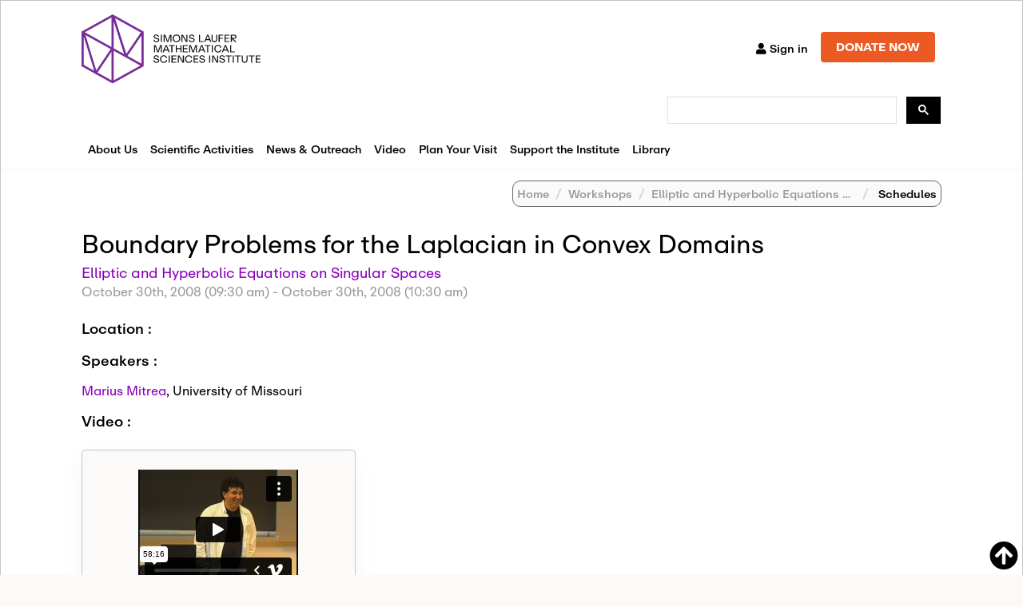

--- FILE ---
content_type: text/html; charset=utf-8
request_url: https://www.google.com/recaptcha/api2/anchor?ar=1&k=6LdNrg8oAAAAAGhINrCRXqHcu9RreYijq_xBdQTl&co=aHR0cHM6Ly93d3cuc2xtYXRoLm9yZzo0NDM.&hl=en&v=PoyoqOPhxBO7pBk68S4YbpHZ&size=invisible&anchor-ms=20000&execute-ms=30000&cb=5caw5bvaxywi
body_size: 48647
content:
<!DOCTYPE HTML><html dir="ltr" lang="en"><head><meta http-equiv="Content-Type" content="text/html; charset=UTF-8">
<meta http-equiv="X-UA-Compatible" content="IE=edge">
<title>reCAPTCHA</title>
<style type="text/css">
/* cyrillic-ext */
@font-face {
  font-family: 'Roboto';
  font-style: normal;
  font-weight: 400;
  font-stretch: 100%;
  src: url(//fonts.gstatic.com/s/roboto/v48/KFO7CnqEu92Fr1ME7kSn66aGLdTylUAMa3GUBHMdazTgWw.woff2) format('woff2');
  unicode-range: U+0460-052F, U+1C80-1C8A, U+20B4, U+2DE0-2DFF, U+A640-A69F, U+FE2E-FE2F;
}
/* cyrillic */
@font-face {
  font-family: 'Roboto';
  font-style: normal;
  font-weight: 400;
  font-stretch: 100%;
  src: url(//fonts.gstatic.com/s/roboto/v48/KFO7CnqEu92Fr1ME7kSn66aGLdTylUAMa3iUBHMdazTgWw.woff2) format('woff2');
  unicode-range: U+0301, U+0400-045F, U+0490-0491, U+04B0-04B1, U+2116;
}
/* greek-ext */
@font-face {
  font-family: 'Roboto';
  font-style: normal;
  font-weight: 400;
  font-stretch: 100%;
  src: url(//fonts.gstatic.com/s/roboto/v48/KFO7CnqEu92Fr1ME7kSn66aGLdTylUAMa3CUBHMdazTgWw.woff2) format('woff2');
  unicode-range: U+1F00-1FFF;
}
/* greek */
@font-face {
  font-family: 'Roboto';
  font-style: normal;
  font-weight: 400;
  font-stretch: 100%;
  src: url(//fonts.gstatic.com/s/roboto/v48/KFO7CnqEu92Fr1ME7kSn66aGLdTylUAMa3-UBHMdazTgWw.woff2) format('woff2');
  unicode-range: U+0370-0377, U+037A-037F, U+0384-038A, U+038C, U+038E-03A1, U+03A3-03FF;
}
/* math */
@font-face {
  font-family: 'Roboto';
  font-style: normal;
  font-weight: 400;
  font-stretch: 100%;
  src: url(//fonts.gstatic.com/s/roboto/v48/KFO7CnqEu92Fr1ME7kSn66aGLdTylUAMawCUBHMdazTgWw.woff2) format('woff2');
  unicode-range: U+0302-0303, U+0305, U+0307-0308, U+0310, U+0312, U+0315, U+031A, U+0326-0327, U+032C, U+032F-0330, U+0332-0333, U+0338, U+033A, U+0346, U+034D, U+0391-03A1, U+03A3-03A9, U+03B1-03C9, U+03D1, U+03D5-03D6, U+03F0-03F1, U+03F4-03F5, U+2016-2017, U+2034-2038, U+203C, U+2040, U+2043, U+2047, U+2050, U+2057, U+205F, U+2070-2071, U+2074-208E, U+2090-209C, U+20D0-20DC, U+20E1, U+20E5-20EF, U+2100-2112, U+2114-2115, U+2117-2121, U+2123-214F, U+2190, U+2192, U+2194-21AE, U+21B0-21E5, U+21F1-21F2, U+21F4-2211, U+2213-2214, U+2216-22FF, U+2308-230B, U+2310, U+2319, U+231C-2321, U+2336-237A, U+237C, U+2395, U+239B-23B7, U+23D0, U+23DC-23E1, U+2474-2475, U+25AF, U+25B3, U+25B7, U+25BD, U+25C1, U+25CA, U+25CC, U+25FB, U+266D-266F, U+27C0-27FF, U+2900-2AFF, U+2B0E-2B11, U+2B30-2B4C, U+2BFE, U+3030, U+FF5B, U+FF5D, U+1D400-1D7FF, U+1EE00-1EEFF;
}
/* symbols */
@font-face {
  font-family: 'Roboto';
  font-style: normal;
  font-weight: 400;
  font-stretch: 100%;
  src: url(//fonts.gstatic.com/s/roboto/v48/KFO7CnqEu92Fr1ME7kSn66aGLdTylUAMaxKUBHMdazTgWw.woff2) format('woff2');
  unicode-range: U+0001-000C, U+000E-001F, U+007F-009F, U+20DD-20E0, U+20E2-20E4, U+2150-218F, U+2190, U+2192, U+2194-2199, U+21AF, U+21E6-21F0, U+21F3, U+2218-2219, U+2299, U+22C4-22C6, U+2300-243F, U+2440-244A, U+2460-24FF, U+25A0-27BF, U+2800-28FF, U+2921-2922, U+2981, U+29BF, U+29EB, U+2B00-2BFF, U+4DC0-4DFF, U+FFF9-FFFB, U+10140-1018E, U+10190-1019C, U+101A0, U+101D0-101FD, U+102E0-102FB, U+10E60-10E7E, U+1D2C0-1D2D3, U+1D2E0-1D37F, U+1F000-1F0FF, U+1F100-1F1AD, U+1F1E6-1F1FF, U+1F30D-1F30F, U+1F315, U+1F31C, U+1F31E, U+1F320-1F32C, U+1F336, U+1F378, U+1F37D, U+1F382, U+1F393-1F39F, U+1F3A7-1F3A8, U+1F3AC-1F3AF, U+1F3C2, U+1F3C4-1F3C6, U+1F3CA-1F3CE, U+1F3D4-1F3E0, U+1F3ED, U+1F3F1-1F3F3, U+1F3F5-1F3F7, U+1F408, U+1F415, U+1F41F, U+1F426, U+1F43F, U+1F441-1F442, U+1F444, U+1F446-1F449, U+1F44C-1F44E, U+1F453, U+1F46A, U+1F47D, U+1F4A3, U+1F4B0, U+1F4B3, U+1F4B9, U+1F4BB, U+1F4BF, U+1F4C8-1F4CB, U+1F4D6, U+1F4DA, U+1F4DF, U+1F4E3-1F4E6, U+1F4EA-1F4ED, U+1F4F7, U+1F4F9-1F4FB, U+1F4FD-1F4FE, U+1F503, U+1F507-1F50B, U+1F50D, U+1F512-1F513, U+1F53E-1F54A, U+1F54F-1F5FA, U+1F610, U+1F650-1F67F, U+1F687, U+1F68D, U+1F691, U+1F694, U+1F698, U+1F6AD, U+1F6B2, U+1F6B9-1F6BA, U+1F6BC, U+1F6C6-1F6CF, U+1F6D3-1F6D7, U+1F6E0-1F6EA, U+1F6F0-1F6F3, U+1F6F7-1F6FC, U+1F700-1F7FF, U+1F800-1F80B, U+1F810-1F847, U+1F850-1F859, U+1F860-1F887, U+1F890-1F8AD, U+1F8B0-1F8BB, U+1F8C0-1F8C1, U+1F900-1F90B, U+1F93B, U+1F946, U+1F984, U+1F996, U+1F9E9, U+1FA00-1FA6F, U+1FA70-1FA7C, U+1FA80-1FA89, U+1FA8F-1FAC6, U+1FACE-1FADC, U+1FADF-1FAE9, U+1FAF0-1FAF8, U+1FB00-1FBFF;
}
/* vietnamese */
@font-face {
  font-family: 'Roboto';
  font-style: normal;
  font-weight: 400;
  font-stretch: 100%;
  src: url(//fonts.gstatic.com/s/roboto/v48/KFO7CnqEu92Fr1ME7kSn66aGLdTylUAMa3OUBHMdazTgWw.woff2) format('woff2');
  unicode-range: U+0102-0103, U+0110-0111, U+0128-0129, U+0168-0169, U+01A0-01A1, U+01AF-01B0, U+0300-0301, U+0303-0304, U+0308-0309, U+0323, U+0329, U+1EA0-1EF9, U+20AB;
}
/* latin-ext */
@font-face {
  font-family: 'Roboto';
  font-style: normal;
  font-weight: 400;
  font-stretch: 100%;
  src: url(//fonts.gstatic.com/s/roboto/v48/KFO7CnqEu92Fr1ME7kSn66aGLdTylUAMa3KUBHMdazTgWw.woff2) format('woff2');
  unicode-range: U+0100-02BA, U+02BD-02C5, U+02C7-02CC, U+02CE-02D7, U+02DD-02FF, U+0304, U+0308, U+0329, U+1D00-1DBF, U+1E00-1E9F, U+1EF2-1EFF, U+2020, U+20A0-20AB, U+20AD-20C0, U+2113, U+2C60-2C7F, U+A720-A7FF;
}
/* latin */
@font-face {
  font-family: 'Roboto';
  font-style: normal;
  font-weight: 400;
  font-stretch: 100%;
  src: url(//fonts.gstatic.com/s/roboto/v48/KFO7CnqEu92Fr1ME7kSn66aGLdTylUAMa3yUBHMdazQ.woff2) format('woff2');
  unicode-range: U+0000-00FF, U+0131, U+0152-0153, U+02BB-02BC, U+02C6, U+02DA, U+02DC, U+0304, U+0308, U+0329, U+2000-206F, U+20AC, U+2122, U+2191, U+2193, U+2212, U+2215, U+FEFF, U+FFFD;
}
/* cyrillic-ext */
@font-face {
  font-family: 'Roboto';
  font-style: normal;
  font-weight: 500;
  font-stretch: 100%;
  src: url(//fonts.gstatic.com/s/roboto/v48/KFO7CnqEu92Fr1ME7kSn66aGLdTylUAMa3GUBHMdazTgWw.woff2) format('woff2');
  unicode-range: U+0460-052F, U+1C80-1C8A, U+20B4, U+2DE0-2DFF, U+A640-A69F, U+FE2E-FE2F;
}
/* cyrillic */
@font-face {
  font-family: 'Roboto';
  font-style: normal;
  font-weight: 500;
  font-stretch: 100%;
  src: url(//fonts.gstatic.com/s/roboto/v48/KFO7CnqEu92Fr1ME7kSn66aGLdTylUAMa3iUBHMdazTgWw.woff2) format('woff2');
  unicode-range: U+0301, U+0400-045F, U+0490-0491, U+04B0-04B1, U+2116;
}
/* greek-ext */
@font-face {
  font-family: 'Roboto';
  font-style: normal;
  font-weight: 500;
  font-stretch: 100%;
  src: url(//fonts.gstatic.com/s/roboto/v48/KFO7CnqEu92Fr1ME7kSn66aGLdTylUAMa3CUBHMdazTgWw.woff2) format('woff2');
  unicode-range: U+1F00-1FFF;
}
/* greek */
@font-face {
  font-family: 'Roboto';
  font-style: normal;
  font-weight: 500;
  font-stretch: 100%;
  src: url(//fonts.gstatic.com/s/roboto/v48/KFO7CnqEu92Fr1ME7kSn66aGLdTylUAMa3-UBHMdazTgWw.woff2) format('woff2');
  unicode-range: U+0370-0377, U+037A-037F, U+0384-038A, U+038C, U+038E-03A1, U+03A3-03FF;
}
/* math */
@font-face {
  font-family: 'Roboto';
  font-style: normal;
  font-weight: 500;
  font-stretch: 100%;
  src: url(//fonts.gstatic.com/s/roboto/v48/KFO7CnqEu92Fr1ME7kSn66aGLdTylUAMawCUBHMdazTgWw.woff2) format('woff2');
  unicode-range: U+0302-0303, U+0305, U+0307-0308, U+0310, U+0312, U+0315, U+031A, U+0326-0327, U+032C, U+032F-0330, U+0332-0333, U+0338, U+033A, U+0346, U+034D, U+0391-03A1, U+03A3-03A9, U+03B1-03C9, U+03D1, U+03D5-03D6, U+03F0-03F1, U+03F4-03F5, U+2016-2017, U+2034-2038, U+203C, U+2040, U+2043, U+2047, U+2050, U+2057, U+205F, U+2070-2071, U+2074-208E, U+2090-209C, U+20D0-20DC, U+20E1, U+20E5-20EF, U+2100-2112, U+2114-2115, U+2117-2121, U+2123-214F, U+2190, U+2192, U+2194-21AE, U+21B0-21E5, U+21F1-21F2, U+21F4-2211, U+2213-2214, U+2216-22FF, U+2308-230B, U+2310, U+2319, U+231C-2321, U+2336-237A, U+237C, U+2395, U+239B-23B7, U+23D0, U+23DC-23E1, U+2474-2475, U+25AF, U+25B3, U+25B7, U+25BD, U+25C1, U+25CA, U+25CC, U+25FB, U+266D-266F, U+27C0-27FF, U+2900-2AFF, U+2B0E-2B11, U+2B30-2B4C, U+2BFE, U+3030, U+FF5B, U+FF5D, U+1D400-1D7FF, U+1EE00-1EEFF;
}
/* symbols */
@font-face {
  font-family: 'Roboto';
  font-style: normal;
  font-weight: 500;
  font-stretch: 100%;
  src: url(//fonts.gstatic.com/s/roboto/v48/KFO7CnqEu92Fr1ME7kSn66aGLdTylUAMaxKUBHMdazTgWw.woff2) format('woff2');
  unicode-range: U+0001-000C, U+000E-001F, U+007F-009F, U+20DD-20E0, U+20E2-20E4, U+2150-218F, U+2190, U+2192, U+2194-2199, U+21AF, U+21E6-21F0, U+21F3, U+2218-2219, U+2299, U+22C4-22C6, U+2300-243F, U+2440-244A, U+2460-24FF, U+25A0-27BF, U+2800-28FF, U+2921-2922, U+2981, U+29BF, U+29EB, U+2B00-2BFF, U+4DC0-4DFF, U+FFF9-FFFB, U+10140-1018E, U+10190-1019C, U+101A0, U+101D0-101FD, U+102E0-102FB, U+10E60-10E7E, U+1D2C0-1D2D3, U+1D2E0-1D37F, U+1F000-1F0FF, U+1F100-1F1AD, U+1F1E6-1F1FF, U+1F30D-1F30F, U+1F315, U+1F31C, U+1F31E, U+1F320-1F32C, U+1F336, U+1F378, U+1F37D, U+1F382, U+1F393-1F39F, U+1F3A7-1F3A8, U+1F3AC-1F3AF, U+1F3C2, U+1F3C4-1F3C6, U+1F3CA-1F3CE, U+1F3D4-1F3E0, U+1F3ED, U+1F3F1-1F3F3, U+1F3F5-1F3F7, U+1F408, U+1F415, U+1F41F, U+1F426, U+1F43F, U+1F441-1F442, U+1F444, U+1F446-1F449, U+1F44C-1F44E, U+1F453, U+1F46A, U+1F47D, U+1F4A3, U+1F4B0, U+1F4B3, U+1F4B9, U+1F4BB, U+1F4BF, U+1F4C8-1F4CB, U+1F4D6, U+1F4DA, U+1F4DF, U+1F4E3-1F4E6, U+1F4EA-1F4ED, U+1F4F7, U+1F4F9-1F4FB, U+1F4FD-1F4FE, U+1F503, U+1F507-1F50B, U+1F50D, U+1F512-1F513, U+1F53E-1F54A, U+1F54F-1F5FA, U+1F610, U+1F650-1F67F, U+1F687, U+1F68D, U+1F691, U+1F694, U+1F698, U+1F6AD, U+1F6B2, U+1F6B9-1F6BA, U+1F6BC, U+1F6C6-1F6CF, U+1F6D3-1F6D7, U+1F6E0-1F6EA, U+1F6F0-1F6F3, U+1F6F7-1F6FC, U+1F700-1F7FF, U+1F800-1F80B, U+1F810-1F847, U+1F850-1F859, U+1F860-1F887, U+1F890-1F8AD, U+1F8B0-1F8BB, U+1F8C0-1F8C1, U+1F900-1F90B, U+1F93B, U+1F946, U+1F984, U+1F996, U+1F9E9, U+1FA00-1FA6F, U+1FA70-1FA7C, U+1FA80-1FA89, U+1FA8F-1FAC6, U+1FACE-1FADC, U+1FADF-1FAE9, U+1FAF0-1FAF8, U+1FB00-1FBFF;
}
/* vietnamese */
@font-face {
  font-family: 'Roboto';
  font-style: normal;
  font-weight: 500;
  font-stretch: 100%;
  src: url(//fonts.gstatic.com/s/roboto/v48/KFO7CnqEu92Fr1ME7kSn66aGLdTylUAMa3OUBHMdazTgWw.woff2) format('woff2');
  unicode-range: U+0102-0103, U+0110-0111, U+0128-0129, U+0168-0169, U+01A0-01A1, U+01AF-01B0, U+0300-0301, U+0303-0304, U+0308-0309, U+0323, U+0329, U+1EA0-1EF9, U+20AB;
}
/* latin-ext */
@font-face {
  font-family: 'Roboto';
  font-style: normal;
  font-weight: 500;
  font-stretch: 100%;
  src: url(//fonts.gstatic.com/s/roboto/v48/KFO7CnqEu92Fr1ME7kSn66aGLdTylUAMa3KUBHMdazTgWw.woff2) format('woff2');
  unicode-range: U+0100-02BA, U+02BD-02C5, U+02C7-02CC, U+02CE-02D7, U+02DD-02FF, U+0304, U+0308, U+0329, U+1D00-1DBF, U+1E00-1E9F, U+1EF2-1EFF, U+2020, U+20A0-20AB, U+20AD-20C0, U+2113, U+2C60-2C7F, U+A720-A7FF;
}
/* latin */
@font-face {
  font-family: 'Roboto';
  font-style: normal;
  font-weight: 500;
  font-stretch: 100%;
  src: url(//fonts.gstatic.com/s/roboto/v48/KFO7CnqEu92Fr1ME7kSn66aGLdTylUAMa3yUBHMdazQ.woff2) format('woff2');
  unicode-range: U+0000-00FF, U+0131, U+0152-0153, U+02BB-02BC, U+02C6, U+02DA, U+02DC, U+0304, U+0308, U+0329, U+2000-206F, U+20AC, U+2122, U+2191, U+2193, U+2212, U+2215, U+FEFF, U+FFFD;
}
/* cyrillic-ext */
@font-face {
  font-family: 'Roboto';
  font-style: normal;
  font-weight: 900;
  font-stretch: 100%;
  src: url(//fonts.gstatic.com/s/roboto/v48/KFO7CnqEu92Fr1ME7kSn66aGLdTylUAMa3GUBHMdazTgWw.woff2) format('woff2');
  unicode-range: U+0460-052F, U+1C80-1C8A, U+20B4, U+2DE0-2DFF, U+A640-A69F, U+FE2E-FE2F;
}
/* cyrillic */
@font-face {
  font-family: 'Roboto';
  font-style: normal;
  font-weight: 900;
  font-stretch: 100%;
  src: url(//fonts.gstatic.com/s/roboto/v48/KFO7CnqEu92Fr1ME7kSn66aGLdTylUAMa3iUBHMdazTgWw.woff2) format('woff2');
  unicode-range: U+0301, U+0400-045F, U+0490-0491, U+04B0-04B1, U+2116;
}
/* greek-ext */
@font-face {
  font-family: 'Roboto';
  font-style: normal;
  font-weight: 900;
  font-stretch: 100%;
  src: url(//fonts.gstatic.com/s/roboto/v48/KFO7CnqEu92Fr1ME7kSn66aGLdTylUAMa3CUBHMdazTgWw.woff2) format('woff2');
  unicode-range: U+1F00-1FFF;
}
/* greek */
@font-face {
  font-family: 'Roboto';
  font-style: normal;
  font-weight: 900;
  font-stretch: 100%;
  src: url(//fonts.gstatic.com/s/roboto/v48/KFO7CnqEu92Fr1ME7kSn66aGLdTylUAMa3-UBHMdazTgWw.woff2) format('woff2');
  unicode-range: U+0370-0377, U+037A-037F, U+0384-038A, U+038C, U+038E-03A1, U+03A3-03FF;
}
/* math */
@font-face {
  font-family: 'Roboto';
  font-style: normal;
  font-weight: 900;
  font-stretch: 100%;
  src: url(//fonts.gstatic.com/s/roboto/v48/KFO7CnqEu92Fr1ME7kSn66aGLdTylUAMawCUBHMdazTgWw.woff2) format('woff2');
  unicode-range: U+0302-0303, U+0305, U+0307-0308, U+0310, U+0312, U+0315, U+031A, U+0326-0327, U+032C, U+032F-0330, U+0332-0333, U+0338, U+033A, U+0346, U+034D, U+0391-03A1, U+03A3-03A9, U+03B1-03C9, U+03D1, U+03D5-03D6, U+03F0-03F1, U+03F4-03F5, U+2016-2017, U+2034-2038, U+203C, U+2040, U+2043, U+2047, U+2050, U+2057, U+205F, U+2070-2071, U+2074-208E, U+2090-209C, U+20D0-20DC, U+20E1, U+20E5-20EF, U+2100-2112, U+2114-2115, U+2117-2121, U+2123-214F, U+2190, U+2192, U+2194-21AE, U+21B0-21E5, U+21F1-21F2, U+21F4-2211, U+2213-2214, U+2216-22FF, U+2308-230B, U+2310, U+2319, U+231C-2321, U+2336-237A, U+237C, U+2395, U+239B-23B7, U+23D0, U+23DC-23E1, U+2474-2475, U+25AF, U+25B3, U+25B7, U+25BD, U+25C1, U+25CA, U+25CC, U+25FB, U+266D-266F, U+27C0-27FF, U+2900-2AFF, U+2B0E-2B11, U+2B30-2B4C, U+2BFE, U+3030, U+FF5B, U+FF5D, U+1D400-1D7FF, U+1EE00-1EEFF;
}
/* symbols */
@font-face {
  font-family: 'Roboto';
  font-style: normal;
  font-weight: 900;
  font-stretch: 100%;
  src: url(//fonts.gstatic.com/s/roboto/v48/KFO7CnqEu92Fr1ME7kSn66aGLdTylUAMaxKUBHMdazTgWw.woff2) format('woff2');
  unicode-range: U+0001-000C, U+000E-001F, U+007F-009F, U+20DD-20E0, U+20E2-20E4, U+2150-218F, U+2190, U+2192, U+2194-2199, U+21AF, U+21E6-21F0, U+21F3, U+2218-2219, U+2299, U+22C4-22C6, U+2300-243F, U+2440-244A, U+2460-24FF, U+25A0-27BF, U+2800-28FF, U+2921-2922, U+2981, U+29BF, U+29EB, U+2B00-2BFF, U+4DC0-4DFF, U+FFF9-FFFB, U+10140-1018E, U+10190-1019C, U+101A0, U+101D0-101FD, U+102E0-102FB, U+10E60-10E7E, U+1D2C0-1D2D3, U+1D2E0-1D37F, U+1F000-1F0FF, U+1F100-1F1AD, U+1F1E6-1F1FF, U+1F30D-1F30F, U+1F315, U+1F31C, U+1F31E, U+1F320-1F32C, U+1F336, U+1F378, U+1F37D, U+1F382, U+1F393-1F39F, U+1F3A7-1F3A8, U+1F3AC-1F3AF, U+1F3C2, U+1F3C4-1F3C6, U+1F3CA-1F3CE, U+1F3D4-1F3E0, U+1F3ED, U+1F3F1-1F3F3, U+1F3F5-1F3F7, U+1F408, U+1F415, U+1F41F, U+1F426, U+1F43F, U+1F441-1F442, U+1F444, U+1F446-1F449, U+1F44C-1F44E, U+1F453, U+1F46A, U+1F47D, U+1F4A3, U+1F4B0, U+1F4B3, U+1F4B9, U+1F4BB, U+1F4BF, U+1F4C8-1F4CB, U+1F4D6, U+1F4DA, U+1F4DF, U+1F4E3-1F4E6, U+1F4EA-1F4ED, U+1F4F7, U+1F4F9-1F4FB, U+1F4FD-1F4FE, U+1F503, U+1F507-1F50B, U+1F50D, U+1F512-1F513, U+1F53E-1F54A, U+1F54F-1F5FA, U+1F610, U+1F650-1F67F, U+1F687, U+1F68D, U+1F691, U+1F694, U+1F698, U+1F6AD, U+1F6B2, U+1F6B9-1F6BA, U+1F6BC, U+1F6C6-1F6CF, U+1F6D3-1F6D7, U+1F6E0-1F6EA, U+1F6F0-1F6F3, U+1F6F7-1F6FC, U+1F700-1F7FF, U+1F800-1F80B, U+1F810-1F847, U+1F850-1F859, U+1F860-1F887, U+1F890-1F8AD, U+1F8B0-1F8BB, U+1F8C0-1F8C1, U+1F900-1F90B, U+1F93B, U+1F946, U+1F984, U+1F996, U+1F9E9, U+1FA00-1FA6F, U+1FA70-1FA7C, U+1FA80-1FA89, U+1FA8F-1FAC6, U+1FACE-1FADC, U+1FADF-1FAE9, U+1FAF0-1FAF8, U+1FB00-1FBFF;
}
/* vietnamese */
@font-face {
  font-family: 'Roboto';
  font-style: normal;
  font-weight: 900;
  font-stretch: 100%;
  src: url(//fonts.gstatic.com/s/roboto/v48/KFO7CnqEu92Fr1ME7kSn66aGLdTylUAMa3OUBHMdazTgWw.woff2) format('woff2');
  unicode-range: U+0102-0103, U+0110-0111, U+0128-0129, U+0168-0169, U+01A0-01A1, U+01AF-01B0, U+0300-0301, U+0303-0304, U+0308-0309, U+0323, U+0329, U+1EA0-1EF9, U+20AB;
}
/* latin-ext */
@font-face {
  font-family: 'Roboto';
  font-style: normal;
  font-weight: 900;
  font-stretch: 100%;
  src: url(//fonts.gstatic.com/s/roboto/v48/KFO7CnqEu92Fr1ME7kSn66aGLdTylUAMa3KUBHMdazTgWw.woff2) format('woff2');
  unicode-range: U+0100-02BA, U+02BD-02C5, U+02C7-02CC, U+02CE-02D7, U+02DD-02FF, U+0304, U+0308, U+0329, U+1D00-1DBF, U+1E00-1E9F, U+1EF2-1EFF, U+2020, U+20A0-20AB, U+20AD-20C0, U+2113, U+2C60-2C7F, U+A720-A7FF;
}
/* latin */
@font-face {
  font-family: 'Roboto';
  font-style: normal;
  font-weight: 900;
  font-stretch: 100%;
  src: url(//fonts.gstatic.com/s/roboto/v48/KFO7CnqEu92Fr1ME7kSn66aGLdTylUAMa3yUBHMdazQ.woff2) format('woff2');
  unicode-range: U+0000-00FF, U+0131, U+0152-0153, U+02BB-02BC, U+02C6, U+02DA, U+02DC, U+0304, U+0308, U+0329, U+2000-206F, U+20AC, U+2122, U+2191, U+2193, U+2212, U+2215, U+FEFF, U+FFFD;
}

</style>
<link rel="stylesheet" type="text/css" href="https://www.gstatic.com/recaptcha/releases/PoyoqOPhxBO7pBk68S4YbpHZ/styles__ltr.css">
<script nonce="feWvdhLLJsjl4zMSZMpvyw" type="text/javascript">window['__recaptcha_api'] = 'https://www.google.com/recaptcha/api2/';</script>
<script type="text/javascript" src="https://www.gstatic.com/recaptcha/releases/PoyoqOPhxBO7pBk68S4YbpHZ/recaptcha__en.js" nonce="feWvdhLLJsjl4zMSZMpvyw">
      
    </script></head>
<body><div id="rc-anchor-alert" class="rc-anchor-alert"></div>
<input type="hidden" id="recaptcha-token" value="[base64]">
<script type="text/javascript" nonce="feWvdhLLJsjl4zMSZMpvyw">
      recaptcha.anchor.Main.init("[\x22ainput\x22,[\x22bgdata\x22,\x22\x22,\[base64]/[base64]/UltIKytdPWE6KGE8MjA0OD9SW0grK109YT4+NnwxOTI6KChhJjY0NTEyKT09NTUyOTYmJnErMTxoLmxlbmd0aCYmKGguY2hhckNvZGVBdChxKzEpJjY0NTEyKT09NTYzMjA/[base64]/MjU1OlI/[base64]/[base64]/[base64]/[base64]/[base64]/[base64]/[base64]/[base64]/[base64]/[base64]\x22,\[base64]\x22,\x22w6HCkmvDgMOpe8K5wqVvwp/Dn8Kfwqw7wp/Cn8KYw4JAw5hTwrLDiMOQw4rCtyLDlzHChcOmfTLCgsKdBMOKwoXColjDscKWw5JdVcKiw7EZAsOHa8KrwrIGM8KAw57DlcOuVArCtm/DsX8iwrUAb1V+JTjDjWPCs8OLPz9Bw7Q4wo17w4jDj8Kkw5k7FsKYw7p9woAHwrnCsgHDu33ClsKMw6XDv1rCgMOawp7ClAfChsOjRcK4Lw7Clg7CkVfDl8OcNFRiwr/DqcO6w5BCSANmwqfDq3fDvcKXZTTCi8Oyw7DCtsK8wp/CnsKrwogGwrvCrHnCsj3CrW/Ds8K+OCvDtsK9CsOJdMOgG3dBw4LCnU7DjhMBw4/CpsOmwpVyI8K8LxZhHMK8w6cwwqfClsOoNsKXcSpBwr/Du2vDmko4JQPDjMOIwppxw4BcwoDCuGnCucOvW8OSwq4qNsOnDMKQw5TDpWEeOsODQ3rCjhHDpREOXMOiw4rDiH8ifcKOwr9AIMOMXBjCjcK6IsKnfcOkCyjChcOpC8OsKlcQaE/DjMKML8KTwrlpA1JCw5UNf8Kdw7/DpcOiNsKdwqZ5aU/DonXCmUtdE8K0McOdw7vDvjvDpsKxEcOACF/Ch8ODCWY+eDDCugXCisOgw4vDuTbDl2Rxw4x6Wgg9AmZSacK7wqLDqg/Cgh/DnsOGw6c+woBvwp4KX8K7YcOLw6V/DTMTfF7DmEQFbsOYwqZDwr/CpsOnSsKdwo3CicORwoPCrsOfPsKJwol6TMOJwr3CjsOwwrDDksOdw6s2LcK6bsOEw7PDi8KPw5l+wqjDgMO7YS48ExRyw7Z/[base64]/CqcKQHgvCmkHDq8ORLETCvMK+aDfCusOiR2oWw5/CkGrDocOeW8KmXx/Ch8Kjw7/DvsKWwoLDpFQQSWZSeMK8CFlkwqt9csOJwqd/J0dfw5vCqSAlOTB/w7LDnsO/[base64]/w6VvPxg1w6vDocKSw4nDuMKbcXLDoknCvcKPfDArbHDDocKPLcObZyVcDDIcL1HDk8O/OiAqIlpKwpbDkDjCvcKFw7F7w4zClGofwoM2wqB8ZUDDrcKwL8KqworClsKuXMOMdMKzEztoGx07MA58wpjCg0LCrXUWPirDlMKBN27DtcKjaTbCuDcUfsK9VifDrMKhwp/[base64]/CgUrCoDvDqxByw44dwrjCisODwpwNcE7DlsOEwo/[base64]/bUpYFsO3KCAQw6VpGHlZOMOSBsOnDg/CpBDCrjJqwpHCl2rDhyjCon9qw6Vdcj86VcK5XMKAHh9/[base64]/Cg8OlwqPDiTLCmHAyUcOKwp3CocOOTsKiwqVywrDDrcKzwrl3wrwww5J+AcOTwohRVcO3wqE2w5tAWMKFw5FBw7nDvFl1woLDv8KEU3vCmytIDTDCpsOxfcOZw4/Cm8OWwq86JUnDlsO9w6nCrsOzVcKUIX7CtVt2w41Hw7rCssK7wq/CkcKjXcKxw4BwwrknwojCuMOdRltjZChbwq5Wwq0DwonCjcKDw5HDkyLCvGjDsMOIDFzCnsKKXcKWWcKWfsKQXAnDhcOBwrQHwpLCpFVJGnjDhsKiw7lwD8KVURbChRTDpCI5wrUiUihOwropQ8KSG2HCg1fCg8O6w69Kwps2w4nDu3TDt8OywrhgwqlawpdOwqUEdA/CtMKawqgMLsKUR8ONwqdXZw1uLyooKcK5w5cew6jDslIewpnDgRgjZcKwAcKtaMKlfsKtwrFiLcOYwpkUwqvDh3lNwq4tTsKuwrQRfAlSwoNmNW7DsntBwpV/NsO0w4zCgcKwJkNlwr9cRD3CgRnDm8OXw4UWwoBlw4/Cth7CucKTwrnDrcKmIkY/w4rDuUzCs8OuAjLCh8O+YcOpwpnCpWfDjMOLKMKsZ0fCiFx2woHDiMKKZcOcwqzCmMONw7nDjE44w5DCqmIOwoF8w7QVwpLCr8KoCT/DgAt/[base64]/DuVbDtcK2NUnCj8O7RgXDvcKYUyw8w4dDwq0PwobDj0bDt8Oww6JsecOSN8OIMcKLYcOeTMODfcOlB8KrwrIVwoIlwrhEwoBffcOLf17CksKtRDIQbzQCKcKUa8KIH8KPwp8XZTfChy/CrRnDkcK/w6ghWEvDkMKHwoLDocOBw47CoMKOw6FjaMOAORgnw4rCk8O0Y1bDrHk7NsKYHU/[base64]/[base64]/CCB/K8OXN8OTw7XDvMKQwqHCmnoGRG7Co8O6KcKrwo9XIVLCucKDwqnDmz4qHjjDqcOEVMKlwqjCkhdswp5uwqrCgsOnUcOiw6HCmgPCjxUnwq3DnwJqw4rDgMKPwp3DkMKtRMOgw4HDmXTCkVrCozF6w4XDllnCv8KaOlpaXcOyw7zDviV/GRfDh8O8MMK2wrjDhQjDsMOqOcO0OX9RR8O+CsOnbhYaeMO+FMKywrTCgMK6wqvDrVRIw7gGw67DjMOJesKoasKHH8OiN8OldcKbwq/Dom3CoEbDhlJmA8Kiw4PCtcO4wonDucKQecOFwoHDm2skJQ7ChHrDgxlkXsK/w4jDugLDkVQKDsO1wp1pwrVofyHDs05sScODwqbCp8OAw5AYasKRHMO7w4t7wph+wpbDjcKOwqMIQ0rCtMK5wpQNwpYxNcOkX8Ohw5HDvioAbcOZJ8KBw5/DhcO5YHluw4DCnBnCunbClz0+P04iCTrDsMO1AS8KwojCrFjCjmfCq8OmwqHDlsK2QzLCkgnCkgBuQkXCkV3ChUfCm8OmDUzDjcKkw7/Cp1N1w498w6PCjxfCncKpEsOuwonDs8Okwr7Cvzpgw6bDvSJ+w4XCm8OVwonClEVvwr3CqFTDvcK2L8O6w4XCsFc4w7dQUF/Cs8Kdwospwr9HeWVjw67Dj1xJwr59w5XDkC8wGjhow7gkwrvCu1Ezw5tzw4fDvg/Dm8O0UMOYwpzDkMKCYsO2wrJTYcK7w6EJwow1w5HDrMOtPFY7wrHCmcO7woE0w6/CowDDpMKZEDvDtxlwwrTCgcKTw7wdw7BnfsKTQx1teEZIPMKjNMOTwrJvejXCvsOHIHDCuMOpwoPDtMK7w7hbZcKOEcOFVMOfbRM6w7dvPgbCscKOw6hQw4IHQVNJw6fDlzHDmsOjw6FIwrVrZsKfCsKtwrIVw7AlwrPDlA3DmMK6OCN8wr/DhzvCombCpHHDnWLDtD7Cm8OJwq9Ga8OjfSNuH8KzDMKaDCoGFwDCoHDCtcKWw7TDrypcwp0ecVIGw64twrZqwoDChV/Cl1BnwocBXHTCkMKXw57DgcKiNlEFOcKUH3IJwqRtZcK/[base64]/w7HDk2pZwrNhwr9bw51OGMKVw4TDglHDtMOzw7/DocOmw55PKMOGwrYow5t3wo0rRcO2G8OPw6PDm8KLw5XDizzCoMO4woDDisK/[base64]/[base64]/Cs37Co8KNw6fDpsKiIsK5wqNLJMOaKMKGwrbDgEXDlBRnAcObwp4gEyBtSWMNYcO8QHDDjMOcw5E9w7x9wqtZOgHCmCHCqcOFw4nCrX4yw4LCiVBRw5vDkBbDpx46YAPDsMOTw7TCs8KYw712w4vDsk7CkMO4w5rCn1nCriPClMOAVhRNGMO/wplcw7jDjkBGw4sOwrZgKsKaw6oxVjPChsKQw7FkwpkVNcKeFMO3wpFUwrcEwpdpw6zClVbCqcOOTVLDowoLw5/[base64]/[base64]/DrcOsN8KbB8O8w6fClTXDvcOCw7tJVBBgwp3Cn8OBTsOMJMK2R8K/[base64]/[base64]/DjBDDk8O+W8OqIyNee1TCrUDCosOMw7/ClDPChcKqTsKgw6Muw7rDtMOKw5JdFcOgO8Opw6rCt3ddAwbDiXzChizCg8KZSMKsJCUCwoMqOFzCg8K5HcKmwrUDwrkEw5kgwpzDpMOUwpvCpXlML0/DqsO9wrHDqsOQwqfDjwNjwp5Rw5TDsGPCpsOifMK/w4DDnMOETcO1DlIbMsOawpfDuybDjsO4ZsKCw6F4wpUewonDpsOsw5DDnXvChMKfBcK3wqnCoMKdb8Kcw715w4k+w5dHEcKEwo5WwrIQKHjCl0PDg8OyeMO/w77DpGrCkglzc1nCpcOGwq7Do8O2w5XDjsOPwqPDjiPCm0cdwrVSwo/DlcKQwr7DtcO4wqHCpSPDvMOLA1BHTzp7wrbDuS7DrMKDcsO9HMK4w7fCuMOSOcK9w6zCsFDDm8O+b8KwMwnDpmoewqNBwq1/VsOxwq/CuAsFwpRRCG82wpjCmnTCj8KdWcOxw4zDszs2ejrDnXxpbkbDhHtnw6M+Q8KcwrR1QsKkwpEZwpMCBMK5W8Krw7jCpcKxwr8lG1jDlXXCvm0Ee1Ikw4EVwqnCrsKVw6cRMcO4w4/[base64]/DqcKJw6IncsK3w4o9wponw5HDsmHDnWcrwoLDlMOYw4Nhw7YVc8KeW8Kbw5TCtRDCmQbDlHfDisKPYcOsTMKLHsO1FcOSw5d9w6/Ci8KSw6TCosOcw5LDkMOSUycpw5ZycMOrGQ7DmcKuew3Du3kYVcK5E8K8KsKnw4JYw50Lw5luwqRrG1sfcDvCllU7wrXDnsKJSgXDvhvDgMO6wpd3wpXDgl/DqsOeE8KALx4LXMOMSMKqKDTDtmDDrl1LZcKlw6fDmMKWwozDig/DrcOzwo7DhF3CqyxJw7g1w5JKwqVMw5bDicKkwozDu8KNwo4+biMtN1jClMOqwowtfsKJCksyw6F/w5fDh8KvwpI2w5RUwrvCosOgw4HCjcO7wpE8OHPDtUrDsjMpw5IZw4x5w4rDoGAPwqlFY8KkSMOSwoTCmwlPdMKlOsKvwrpzw5hzw5Q9w7nDqXcZwqlhHBFpCcOGT8Oywo3CsH46HMOmHWlwCktMHTFhw6LDtcKxwqx4w5Fncj0fa8Kjw457w5EHw5/CiQd7wq/CoklDw7jCuGgyBlILdgJsYTtVwqIsVsKrcsO1CBPDglDCn8KIwq8RTTLDgR5kwqnCh8OXwpnDu8KUwoHDhMOMw7ssw5jCixbCrcKDZMOEw5Btw7dSwrp+XcOfQ2DCpgt8w57DssOEV2LDuBNGwp5SK8KmwrLCnRDCs8KtMxzDuMKSAGbDpsK/YSnCjwPDj1gKVcKPw5oMw6fDrRTCjcK2w7/Cp8KWVMOSwq5Rwo/Dt8KVwqlZw6TCoMO3Y8OFw5IQRcK/djp7wqDCgcKzwq1wIVnDmx3CmSgaJxJgw7DDhsOqwq/ClMOpXsOSw7DDvHUSCsKJwoxiwrjCoMK1Cz/[base64]/CrgrDrMOMJ1dWQG7ChlM9woI6wqQ+w6vCmWYUDcKbZ8OTL8KvwpRuY8ONwqXCqsKHIgTDhcKfwrAab8K0c0llwqxeAMO0ZD0xd1sAw48vSzlvV8OvdMOvb8ORwqPDvMOpw5RNw6wUc8OAwoNkFVY5wr/[base64]/FMO6dno5UMOFw4IBeGbDg03Cmz0BFRAsw67CqsKKZsKzw51cOcKPwqkYdTnCs2bDomlNwoxowqLCsVvCqsOqw7vDogTDu0LClzBGJMOpVsOlwo8aEV/DhsKCCsKawrXDixk9w4HDqsK3bzVfwpovT8KNw5FKw4nDsSTDpHzDsHLDhA88w6xePT3DsnbCh8Kaw7JVURDDiMK/ZDIGwrrDh8Kmw7rDqwxDXcOZwrFzw7xAJMOqC8KIT8KRwrJOP8OcE8OxS8OmwprCmcKiUBsVbz19N1gkwrd9wqnDgcKvYcOSegvDm8KkckY9Q8KFBMOJw5TCr8KacgZFw6DCrBbDlmzCpsO7wr/Dthllw4YtMh/[base64]/RUEnw4XDh8OqT8OAG8OGwrLDpEjDpmY4DFnCncOPw6fDpsKWRCnCisOfwo/DtFxGGjbCqMObHsOjE1fDqcKJJ8KUGwLDjMOtD8OQaVbDusO8KsO7w4pzw4NEwqvDtMO0EcOjwow/w4hqLWrDr8OeRsK7woLCjMODwo1fw4XCr8ObW0tKwoTDpcK+w5x2w63Dp8Oww54hwqjDqnHDvEl/aQRywowDwpfCpmTCowfCnn1EWm89fsOqMcOkwqfCoCvDrjXCrMONU3oOXsKlXRM/w6RTd3RfwrVgwofCt8KQwrHDtcOEYzVGw4/DkcOgw6xjVcO5ORHCosOjw70xwrMLXxLDp8O+LxxbdAfDtwzChAErw4EgwoUeZ8O/woJiXsOUw5wOIcKEwo5JBncHbSljwo/[base64]/CoVnDn8KZw5hNWzELwqPDlsOswr3CqGUxbWIFLFTCqsK2wpzCpcO8wodnw40qw4XCqcOEw7VONHzCvHzCpDRQVU7DgsKmOMOBJE1xw6TCnWMUbwDDpMKVwqQeXMOXait/OE5RwpN/[base64]/CmMKiF0/[base64]/DhgYnV8OdasKsccKEw5AHwo/DvQg9DsOLw7HCh1IsM8Oswo3DucOwJcKBwofDssKbw51RRkRPwpolJcKbw6PDtjQewrXDvEvCkljDnsKJw4QNS8KQwoBACkNcw5/DiEFgAmM/AMKCdcO7KQzDlyTDpVcbPkYCw6bCqWtIMsKBF8ObQjnDp2twOsK/w5YkacOFwrVjWsKrwrLChmsLV05pGns+OMKHw5LDjMKTasKVwo5nw6/CoiDCmQpfw7vDhGfCnMKyw58GwqPDumbCtWpDwqgkwq7DnAYwwoYLw4fCklnCkSRXCU4HVQBVwo7Cg8KRCMKVeyItQMOiwqfCusOJw7HDtMO/woQsKQXDpRc/w7IwHcOPwrPDiWnDg8KZw71Tw7zCh8KlJQTChcKRwrLDgnciS2PCicOgwqEnN2NfWcO/w67ClsOpFmFowrrDr8Onw6fClMKSwoQrW8OqZ8Oqw74Zw7zDvT8vSiZNBMOlW3fCusOVdXhOw4bCusK8w71fDSTCqh7CocO1esOGawvCvy1Fw4oEF2bDqMO6fcKMAWBEZcKTPkR/[base64]/DjsOmQMONWcOMBsOZw7zCscKdw4JAw5dSUhvDmU14aWpMw7lTW8KLwq0zwoDClTciIcOVHyVKUMOCwqzCti5Tw48RL1bDnBzCmgLCtjLDvcKLRcKawqA+CjVXw512w5BdwpshYlHCoMKbYjTDiBhsCcKIwqPClTpCR1/[base64]/CgGsJV8OFLcKsCMKoFngAFsKEKQ1dwp0Two1ICMKTwpPCt8OBYsOvw6jCp39KHgzDgnLDjsO8dE/DncKHegM7Z8Kxwp0gZxvDhHTDpDPDt8ObJEXCgsOowpErVRMyJHjDgV/Cn8OFKG5Bw6oPfSLDmcKEwpVVw4kEIsKgwo4pw4/[base64]/DisKUA8KUw7HDpWcxKMOhwotfJkZSwrfDnRXCpCEHBx3CqC3CuBV7IMOBUBljwqNIw7NbwqLDnCrDskjDiMOEOXpmUcOdYRDDhnUFC1MQwqXCtcOOJR85Z8KZccOjw5QDw67Co8ODw6JiFhM7GVV/[base64]/DgsO3GMOHHyEcwownGkLClsOuwrBkwp/DjXfDulrDlcOUeMOQw4AAw48JAk/CtEnCnCJhSjbCkVfDucKaKRTDklNyw4rCm8KXw7rCizRew6FVU3LCgisGw7HDg8OQG8O9WDsUKVTDpz7Cj8OLwo3Dt8OFwqvDusOpwr1yw4jChsOeX0MPwoJ2w6LCim7Dr8K/[base64]/ClcKwwr59fcObwpHCsW7DuibCq8OUw6DCgijDgloJLXc5w64CLcOENMKkw4J7wqITwo7DjsO8w4ASw7fClmwhw6hRYMKpPinDogtcwqJ2w7NtVEbDjldlwoxVM8OXwpsLScKCwp8qwqJTVsKdAnhFAsKBRMKhe0JzwrR/YUjDoMOfFMKBw6bCrwTCoU7CjsOYw7bDjV1oW8Ofw47CqMOGVMOnwqM5wq/[base64]/Dq27CpUTDlSTCk8ObIMOdEcKIw6DCusKdRzvCssO6wroZSnnDj8ObPcKNbcO/asOpcmzCjxHDuSnDiTAeDjIAOFp4w7BAw7/CpBXDmcOpVHN1Ah/DmsK4w5AYw4McYS/CqMObwrHDtsO0w5DChwTDjMOSw50nwpXDgcKow4I1PDjDo8OXXMKYNsO+R8KBFMOpbsK9LFhHXR7Dk3fCgMOBZFzCi8Kfw7HCssOtw7LClDfCkAY8w7vCslw1eAnDhngcw4vCnmHDvTIvUivDli1VCsKGw6UVYnbDv8OhPcO/wp3CjsKVw6/Cs8OLwqYcwodfwrLCpCQ0EhsuP8Kawqtlw716woMgwobCsMOBOsKkJ8OFUFxJU3Mdwq1dBMKvAcKCfsKEw6gjw7c9w5DCsRNQDMOxw7nDiMO/w5oLwrPCmEfDicOBGMKEDERqLH/Cs8OMw5TDs8KYwpzDtjjDgl1JwpYeacOgwpvDu3DCjsKsd8KLemHDjcO6XmNnwrLDmMO/WkHCtyglw73Cjn9/K3lkREY5w6U+Izh2w5/CpiZ2c1vCnFzChsOuwoRPwqnDhsOlA8KFwpBWwqDDshNMw53DqH3Cuzd9w5lWw5FlccKGS8KJQ8Kpwrs7wo/[base64]/DvsK9JGF0HsOTMMK2E27DhjfDvMKSwpEuwpVPwp3Ch08EbkzCrMKrwrzCpsK9w6vCt34yHRsLw4szw47CvkNoUyPCr2DCo8KCw7jDnhbCtMKxCUbCsMK/RjPDq8Kgw41DVsO2w6vCgGPDhcO6CsKiUcO7wr7Dp2vCvcKNaMOTw5/Di1JcwpNwVMOjw4jDmWovw4Egw73DnBnDtioow6jCsEXDpxoCMMKmFynCh1AkMMKLPi0zXMKAGMKWQwfCkBzDi8O2b3lyw6Rywr4fJ8Kcw6jCl8K8VVnCqMO9w6xGw5svwoVkfSrCrsO1woYkwrjDjw/DvibCs8OTZcKjQQ9Jcxdrw4jDkxEvw4PDlMKXwqrDr2d7E23DoMObBcKVw6VYV0FaRcKmCsKQCx1CD23Dg8OfNkZiwqIbwqkgQ8OQwo/[base64]/DrSvClmzCsMO+BTXCnsKjQ3HDvcOXFMKtccOHAsOmwqrCmC3Dl8OCwogIPMKLdcODN1oPZMOIwoDCsMKGw5Iywq/[base64]/wpciwrQRw6zDuBzCuMOmwrMiwoDDksKQw4FWJhLCon7DucOfw4BLw6vCrnTCmsOdw5HChwlzZMK/wqBRw7MSw5NKbVLDm3V5VRrCr8KJw6HDv09+woo6w4o0wpvCtsOadMK3PiDDvsOaw5nCjMOpfsKNNAjDtXIbbcKDFSl2w5/DhQnDh8OewpBnKEYHw5ArwrLCqMOQw7rDo8Kxw6ttAsO6w5UUwqfDhMKtIsKAwqQpcnjCuQPCmsOXwqrDgBUtwrk0XMOgwp3Cl8KvBMOywpFvw6nDtwIiMXRSM0wXYQTCoMOaw69UEGvCosKWODzDh2UMw7/DrsK4wqzDs8KjfkF0CyVUCwxKSA3CvcOHBjdawpDDhwbCqcO9C0AKw5wvwpAAwrnDq8Kow7FhTWJBP8Opbw4cw7MdUcKbCgLCs8Ojw7lLw6XDjsOnQcOnwqzCuXfDtnl6wo3Dp8OYw4/Dng/DtcOlwpzDvsOFDcK7ZcK+TcKpw4rDpcOLPsOUw5XCp8OKw4k/ekDCt0vDvn8yw5hHAMOjwphWE8O5w6d0ZsK4CMOGwrwWw6I8eQ3DkMKaXyjDkRDCmUPCg8KqEsOKwoMlwqLDiQl7PA0gw5xGwqUQacKreWvDnBliJlHDmcKfwr9Nf8KKacK/wrshQMO9w7JvJWcewpLDj8OYOl7Dq8Oawq7DqMKNfAt/w6lnIj1zMgbDpTY3WV9/[base64]/DmMKQCsOzw6zCqHYawr46bWpqw5XDjcKfw6tOwqLCgREWw4XClgJkb8OvHMKNw7fDjG9AwqfDtjUQM2nCpTsLw64ww4DDkTxGwp4yMgfCscKiwoXCunfCkMOGwrQdVMKcbsK5YT4lwpPDvy7Cq8KxDjFLahMYaj/[base64]/DuAIWay3CgcOew6TCuMO6wrcewrTDhhRfwp/DvsKYF8K7wqBNwp7Dn3HDkcOJJAVOJsKFwpc4bXc5w6gnOkEWCcK9N8ONw5TCgMOtFi1kDTw2JMKzw7JAwqBsJzbCkT01w4nDqkw3w6UGw7fCpUICJ2jChsOdw6d9MMOtwpDCiXXDisOhwpjDocOzTsOjw6zCrB8DwrJbAMKOw6fDh8OWF3Mbw4XDuHzCmsO/ORLDlcOpwofDjMOZwqXDqRzDmcK8w6rCrmscM1URRxAwD8OpGUMfTSZJNwLCkBHDnGJawpXDggEWFcOQw7k/wpTChxXCng/DisKFwp0/[base64]/wr8+DRJqQFcLO8O5wr3Du8KrTcOIw6nCgTAEwqfCqBtJwpMAwps7wrkuesObGMOUw6ksTcOMwo4OaDxFwoAVF0NAw6kmL8OIwqzDiRHDscKlwrXCvCvCiyPClsO9IcONecO3wqU/wqgoPMKJwpIqRsK2wr8gw67DqDHDnllXdQfDjnMgCMKtwpfDuMOEW23CglZ2wpIXw5wZw4DCkxkuenXCucOvwowEwobDk8KEw7VGV3pPwozDv8Otwq/Dl8K4wpURWsKjwojDrsKhb8OVKMOMIUJKL8Omw53Ckwsiw6HDvFQRw4xCw5DDjyJAPcKHXcOJccKSeMKIw4BeUMKBIXTDnsK0MsK2w5ccVUDDmMKjw4fDqSnDtVUVemwtKHEvwonCu0DDsh3DmcOyLGbDgCzDrSPCpBXClsOOwpkww54XWHADwo/Ctko1w4rDh8Oywq7DvEIIw67DuSsudhx/[base64]/[base64]/wpxdXnDCoW/[base64]/Dv8Kcd8KawpQzwrbDjwU4w4PCv8OkScOzEsKPw6/ClcKAG8OPwrNCw7zDsMKSbi47w67Cmnsxw7p1GVFuwq3DnyrCuh3Dg8OWXjrCgMOQWE9zXgs/[base64]/CtcKVw4fDn8OCF8KResOYYBIdwqDDqSPCmB7CkGx2w5oEw5bCicOywqx+O8K0AsOww7/DjMO1Y8Orw77CqmPCh2fDsDHDmEZWw499ZMOVw6t1X0cIwp7DqUBnfD7DngzCs8OsbnNMw73CtmHDs3Quw6l1wo/[base64]/T8K5RzfCnsKyw5nCtSfDpynDtMKowqTDhzpSwqADw7dFwqbDu8OMVT9pHSvDqMKkMA7CnMKLw5fDhW4cw5TDil7DscKFwqXDh1PCoDkFXFM1wqvCs0/CuW10VsOOwrd9GCXDrC8LVMK1w4TDkklkw5/CssOQNmPCoHPDp8KkZsOcWGHDrMOpHCwAaHMlUWtTwqfCsRDDhhd3w7TCigbCnUdbLcKyw7vDuAPChCcLwrHDrMKDNB/[base64]/w5vDikkRM1oHw7jDhcOpw7V1w7fDklQdaQcqwrfDkSsBwqPDnMKXw4kKw4ECM2LChsOWdcOuw489OsOow6lRdAnDhsOwfMOvacO+eUfCmSnDnR3Do1rDp8K9BMKNcMOUBk/CphzDrjTCksOZwqvCvcOAwqNFd8K+w5UcGSnDlnvCoGfCpHLDoysOU1TCksOHwpDDvcOOwrrCkXApQ1jCsAAgQcKvwqXCt8OpwqnDuCLDjhwCSmhVKTdDbUjDnGjCssKGwpDCosKjCsO8wprDiMO3WFvDqULDikjDk8OyOMOrwpHDo8K/wrTDosKgCzBNwrlQwoTDpE09wp/CgMOPwokawrtEwrvCisK5fCvDk3TDuMODwpEPwrIPd8KmwobCiE/[base64]/DoREOZljCr8OkNMKVw63DncKIH8OJw4grw4EdwqDDvlh8YiHDqGPCrTBpTcO9e8KnVcOSFsKePcO9wq4mw67CiCPCnMOoHcONwobCg1vCt8OMw6oXcmwGw5svwqzCmR/[base64]/CvVrDg8O0FcKwLEwGKXDDiMKpw5U6WXjChMO6wp3Dp8Kkw5gBE8K2wpxoUsKgLcO+BsO6w7rDrsKVLXfCuwBRE2Y4wpkiW8OCdD1FcsO4w4/DkMKUw60gGsOKw5HClzB8wrDCpcOgw6zDjcO0wr9sw5DDjGfDqhPCtcKcwqPCvcOjwqTDs8OZwpbCpcKQRHgsIcKPw5JlwqIcTWXCrlzCvsKWwrnDgMONPsK2woTCg8O/JxIqaS0qesKHYcO4w4DDqzPCgjwNwrPCicOEw5bCmh/CoWzCmjfCsWbCgHwXw5ggwokMw5x9wprDnjk8w65ewpHChcO3L8KIw5MyLcKnw6LDgzrCnGxgFA59B8KbbVHCvcKPw7RXZTfCocK6JcOTIjNww5ZEXUs/ICBtw7diDUpjw4IIwoEHH8Orw6M0Z8OGwo/DiXYgZMOgwrrDssOFEsOMc8O+KwzDn8KSw7cOw7oEw79PU8Oow7lYw6XCm8KELMK9OWfCvMKQwpDCncKDasOJHMO7woQVwps7FkgrwonDssOkwp/ChxXDt8Okw7Baw63DqGLCpD9xB8Opwo3DiTN3FG7CunoSGcK5DsK8HMK+F0jDkit8wpfCu8OiHkDCqlAUZcKyF8KzwrpAfyLDiFBSwqvChGlCw4TDi08pX8KQF8OAHjnDqsKqwq7CsH/[base64]/[base64]/DvMK4w6jCjiwbJsK6wonDnsOxwpcEwqA/BT0pdQfDtw/DnyrDtSPCk8KaGcO/[base64]/[base64]/B8KEQyYzwrJkwpXDjcKxW3BJw43ChsKIwonDuMOWZEbDv34pw6/DqgZERcKjDnU/TF7DnVfCogtFwoo0OlNQwrppF8OIViBHw5PDvirDsMKIw4Jmw5bDn8Ofwr3CumEaL8OgwpPCrsK5ecKBdgTClUzDkm3DpsOsc8K1w7k/wpLDqDk+w6x0woLCgzsHw5HDj3PDo8KOwprDr8KyDMKcWmNow4DDoTQQTsKtwpYswpJ5w5hZHxsuTcKXw59TeAdkw49Ew6zDhmk/XsODekIaHS/CnQLDmWBAwrVAw7bDusOOLsKcfFlbd8OAEsKzwrglwpFABjvDpH9xM8K5ZGXCmxbDhMOowpATYcKuU8OlwqNOw5ZOw5bDuStzw4UkwolVYcO+I310wpHCocKTJ0vDu8K5w7Mrwq9AwqVCeX/DkC/[base64]/DsD7CnFAmwpTCksODw7QAwrjCicKvAsOrwrZJw6vCkMKKw7PDv8KYwrDCuU/CjAzDomZICMOMFcOGVgxfwpdwwp59w6XDicO9H37DnnB7CMKhIATDhTgrH8OKwqHCo8O+wpDCvsO2IWbDucKSw6EFw6bDkXvDthcawqfDsFs7wq/DhsOJWcKSwojDv8KHFhIUwoDCnlIdasOHwp8uXMODw580AnJtBsO6ScK4DmzCpxwzwoEMw7LDk8KSw7EadcOcwprChsOswoTChCzDmVhyw4jCisKxwrXDvcOyDsKRwpIjJFVBYMOdw7/CnikGPkvDvcO7WipEwqDDsE9wwoFqcsKSHcKhd8OacTYIDcOOw7fDrhMmwqYhasKhwqM2SlHCkMOwwrvCr8ODZ8O0dVTDsXZOwrw0w6BmFTTCi8KALcOHw7MoT8O1KR3DtsOlwo7DkFU/w6JPBcKOwrxbM8KSV1dxw5gKwqXCnMOhwrlowrkww6tcJ23CgsK6w4nDgMOzwqd8PsOow6HCj2s/wpvCpcOuwrDChQtJD8K2w4kXSmEKE8KYw43CjcOVwohPFTVUw4FGwpbDhiTDngRmTsKwwrDChSbDi8KmXsO6e8O1wrZNwrRqMD8Gw7zCm1TCrsOSGsOLw7Nyw7NyF8OBwpwhwpLDrApkIzAGTEJsw61RIcK7w4VOwqrDgsO8w5Q/w6LDlFzDkcK4wp3DgxXDvAsHwqghEnXCsltow7DCtVbCpEzDq8OawobCocOPPcK4wp0Ww4UQL1NNbkscw6cWw6vDu3PDrsObw5XCp8K3wrDCi8K+V28BMB4HOHZIAmXCh8KEwosBw6R/NMKRXcOkw6HDqcOwScO1wp/Cj1c+RsONJVfDkkd5w4bCuA7CqVluf8OUw6RRw7rDpEM+LBvDr8O1w7kHHcOBw7HDp8KefsOewpY+JD/[base64]/[base64]/wq7DvsOfUMK2MMOqw5dFwrvDtMKwwoZQw6PCpABBPsK8McOvQ2zCmsK1Om3CjcOhw6kvw5V5w4sVCsOOa8KYw7wVw5bChy/DlMKswo7Cm8OqCT5Aw4wLecOfR8KOQsKuM8OkVwXDtAYXwp3DjsOFw7bCikh5VcKXUF5xdsOFw6NxwrpAM0zDuy1Gw7hbw4XClcKMw5lUFsOCwovClsO0Nk/[base64]/w4UgAMOPwojDtgwEUsKXdsO3XcOxJsKnDAbDhMO7X3ZsFApOwrJoGj5YKMKYw5JPYRNDw4AWw6PClAHDqhMIwot5Lj/CqcK2wp8IEMOuwrEswr7DsVjCtjN4KGjCi8KxSsKmGnbDlG3DgxUTw5zCnGd5L8KiwrljdzPDmsOtwqTDksOIw6XCtcO1SMOHTMK+TMO8W8OMwrFSccKtdjk2wprDtk/[base64]/[base64]/CiRcWGmPCrsO0AkXDg1fCmsOHw6nCv0sOUjhzw4PDjnrCgDZwM1cmw6zDsRV4axVNLcKufMOnFwPDlMKkRsOYw6wif1tswqnChsOiEMK+GSBNCsO8w53CkgvCpAo4wrrDgMOdwobCrcK7w4XCssKgw7wjw5/Cm8K4HsKiwovDoz9/wrEjfnrCucKSw7XDvsKsOcOtc33DqsO8aTvDthrDpcKcw7sUDMKfw53CglTCncKDMQRfEsKHUcOuwpXDmcKOwpcvwpDDl0Abw7LDrMKgw5RmScORX8KdYUnCs8O/MsKnwr0qP0QBb8Kgw5hhwrReW8KHEMKAw4fCpSfCncO9JcOiYCvDl8OcZ8OnOMOxw4NLw4zClcO/XBoEfsOFTzkrw4skw6AMWQ4tW8O4az9lWcOJGz/DvDTCr8Krw7V1w5nDh8Kew5HCtsOjf3wPwoxHdcKLEz/CnMKrwrRtWy8/wpzCtBPDpiosDcO5wrdcwol0HcK6WsOzw4bDnw0YKj5cbDfDvGPCqG3DgsKdwoXDhMKfBMKxB0oQwo7DnxcRFMK9w7TCqmotN2/Cvwxuwo12BsOxKiPDmMO6L8KPbGpidFAeFsOWVCbCucKuwrQ6M3JlwpXCrE0ewp3Dm8OWU2YLYQNyw4ZtwrTCp8Kdw4nCjVHDssOPBsOBwp3Cqn7DiC/Ctl4ebsO6DTXDi8K7NcOlw5ZVwrvCgwjCm8K8wq15w7plw73CimJ/UMKRH3I9wolQw5gYwpbCtgkhcsKSw6xBwpnDnMOlw73CuQMkS1vDvcKRwo0Iw7PCkWtFQMO9H8KTwoUAw6kaa1fDhcOrwqXCvCZJw4bDgXINwrDDtEEEw7rDhB5Mwp9rL2jCs0XDp8KywozCm8K6wr9Xw5zCn8OdUlXDmcKwdMKjwrd0wrAwwp/CjhoVw6FewonDvR5Pw6DDuMKowqtFQwDCrH4Tw6jCl0TDk0nCrcOfBMK6f8Kpwo3Ct8KywojClsKmIcKYwo7Du8Kfw4Zuw6Z/[base64]/QQnDtsKBKzgCM8K2YcOdwobDui/[base64]/ChMKfw4Rsw6QzbcO7csOPw4LDn8KYd0HCu8Oaw5bChcOuaCDCjX7CpjRTwpwswq7DgsOQWlPDh2nCucO3MRLChcOdwqh0LsO7w5AXw4EcKDUgT8KjCmTCvcKhw5tVw5XClsOSw5IVMQ3DvEbChTpbw5cAwpI/GgR8w59yPR7DsQxIw4LDoMKVdDRwwol4w6cTwpnDvjzDnj/CrcOswqzDnsOiAQpGTcKbw6rDninDuC4fPsOBE8O3wotUBsOlwoDDi8KuwqPCrMOCEBV8eh3Dil/CjsO9wovCsCYgw6vCn8OGJFXCjsKSWsOzI8KJwqTDinLCqSdgYS/DvA\\u003d\\u003d\x22],null,[\x22conf\x22,null,\x226LdNrg8oAAAAAGhINrCRXqHcu9RreYijq_xBdQTl\x22,0,null,null,null,1,[21,125,63,73,95,87,41,43,42,83,102,105,109,121],[1017145,594],0,null,null,null,null,0,null,0,null,700,1,null,0,\x22CvkBEg8I8ajhFRgAOgZUOU5CNWISDwjmjuIVGAA6BlFCb29IYxIPCPeI5jcYADoGb2lsZURkEg8I8M3jFRgBOgZmSVZJaGISDwjiyqA3GAE6BmdMTkNIYxIPCN6/tzcYADoGZWF6dTZkEg8I2NKBMhgAOgZBcTc3dmYSDgi45ZQyGAE6BVFCT0QwEg8I0tuVNxgAOgZmZmFXQWUSDwiV2JQyGAE6BlBxNjBuZBIPCMXziDcYADoGYVhvaWFjEg8IjcqGMhgBOgZPd040dGYSDgiK/Yg3GAA6BU1mSUk0GhwIAxIYHRHwl+M3Dv++pQYZp4oJGYQKGZzijAIZ\x22,0,0,null,null,1,null,0,0,null,null,null,0],\x22https://www.slmath.org:443\x22,null,[3,1,1],null,null,null,1,3600,[\x22https://www.google.com/intl/en/policies/privacy/\x22,\x22https://www.google.com/intl/en/policies/terms/\x22],\x226gssPWmBV3peuc83KmipeYoWWIgKP4+4Ku8cGMyNHNs\\u003d\x22,1,0,null,1,1768417753911,0,0,[58],null,[90],\x22RC-87amzrZawaZY0w\x22,null,null,null,null,null,\x220dAFcWeA7PdISKGLmO7LITJK4zm52euKoJyxE8M-YeHtscb8tywZOY44HJ8GRM2QWPmQ5V-ZEgrsdsv0t6ocZYitxQd29NABQCIA\x22,1768500554199]");
    </script></body></html>

--- FILE ---
content_type: text/html; charset=UTF-8
request_url: https://player.vimeo.com/video/949997785?h=d831abddac
body_size: 6518
content:
<!DOCTYPE html>
<html lang="en">
<head>
  <meta charset="utf-8">
  <meta name="viewport" content="width=device-width,initial-scale=1,user-scalable=yes">
  
  <link rel="canonical" href="https://player.vimeo.com/video/949997785?h=d831abddac">
  <meta name="googlebot" content="noindex,indexifembedded">
  
  
  <title>12978 on Vimeo</title>
  <style>
      body, html, .player, .fallback {
          overflow: hidden;
          width: 100%;
          height: 100%;
          margin: 0;
          padding: 0;
      }
      .fallback {
          
              background-color: transparent;
          
      }
      .player.loading { opacity: 0; }
      .fallback iframe {
          position: fixed;
          left: 0;
          top: 0;
          width: 100%;
          height: 100%;
      }
  </style>
  <link rel="modulepreload" href="https://f.vimeocdn.com/p/4.46.25/js/player.module.js" crossorigin="anonymous">
  <link rel="modulepreload" href="https://f.vimeocdn.com/p/4.46.25/js/vendor.module.js" crossorigin="anonymous">
  <link rel="preload" href="https://f.vimeocdn.com/p/4.46.25/css/player.css" as="style">
</head>

<body>


<div class="vp-placeholder">
    <style>
        .vp-placeholder,
        .vp-placeholder-thumb,
        .vp-placeholder-thumb::before,
        .vp-placeholder-thumb::after {
            position: absolute;
            top: 0;
            bottom: 0;
            left: 0;
            right: 0;
        }
        .vp-placeholder {
            visibility: hidden;
            width: 100%;
            max-height: 100%;
            height: calc(240 / 320 * 100vw);
            max-width: calc(320 / 240 * 100vh);
            margin: auto;
        }
        .vp-placeholder-carousel {
            display: none;
            background-color: #000;
            position: absolute;
            left: 0;
            right: 0;
            bottom: -60px;
            height: 60px;
        }
    </style>

    

    
        <style>
            .vp-placeholder-thumb {
                overflow: hidden;
                width: 100%;
                max-height: 100%;
                margin: auto;
            }
            .vp-placeholder-thumb::before,
            .vp-placeholder-thumb::after {
                content: "";
                display: block;
                filter: blur(7px);
                margin: 0;
                background: url(https://i.vimeocdn.com/video/1858224660-cc8b3ad67998d38622ee8d04a018ef7ec00a95362ff7126d79d4772c630ce165-d?mw=80&q=85) 50% 50% / contain no-repeat;
            }
            .vp-placeholder-thumb::before {
                 
                margin: -30px;
            }
        </style>
    

    <div class="vp-placeholder-thumb"></div>
    <div class="vp-placeholder-carousel"></div>
    <script>function placeholderInit(t,h,d,s,n,o){var i=t.querySelector(".vp-placeholder"),v=t.querySelector(".vp-placeholder-thumb");if(h){var p=function(){try{return window.self!==window.top}catch(a){return!0}}(),w=200,y=415,r=60;if(!p&&window.innerWidth>=w&&window.innerWidth<y){i.style.bottom=r+"px",i.style.maxHeight="calc(100vh - "+r+"px)",i.style.maxWidth="calc("+n+" / "+o+" * (100vh - "+r+"px))";var f=t.querySelector(".vp-placeholder-carousel");f.style.display="block"}}if(d){var e=new Image;e.onload=function(){var a=n/o,c=e.width/e.height;if(c<=.95*a||c>=1.05*a){var l=i.getBoundingClientRect(),g=l.right-l.left,b=l.bottom-l.top,m=window.innerWidth/g*100,x=window.innerHeight/b*100;v.style.height="calc("+e.height+" / "+e.width+" * "+m+"vw)",v.style.maxWidth="calc("+e.width+" / "+e.height+" * "+x+"vh)"}i.style.visibility="visible"},e.src=s}else i.style.visibility="visible"}
</script>
    <script>placeholderInit(document,  false ,  true , "https://i.vimeocdn.com/video/1858224660-cc8b3ad67998d38622ee8d04a018ef7ec00a95362ff7126d79d4772c630ce165-d?mw=80\u0026q=85",  320 ,  240 );</script>
</div>

<div id="player" class="player"></div>
<script>window.playerConfig = {"cdn_url":"https://f.vimeocdn.com","vimeo_api_url":"api.vimeo.com","request":{"files":{"dash":{"cdns":{"akfire_interconnect_quic":{"avc_url":"https://vod-adaptive-ak.vimeocdn.com/exp=1768428139~acl=%2Faf675feb-3da6-42c3-8569-5c7e87d47bea%2Fpsid%3D47fb5aa4a675e52de73467c188cd2e6cbb9d01953f6e08c3e926fe3252d78fa3%2F%2A~hmac=efe4df099f3673bdba943a80e8bd9b5cd7c1505e80ca56cfd86588dc4037f5f5/af675feb-3da6-42c3-8569-5c7e87d47bea/psid=47fb5aa4a675e52de73467c188cd2e6cbb9d01953f6e08c3e926fe3252d78fa3/v2/playlist/av/primary/prot/cXNyPTE/playlist.json?omit=av1-hevc\u0026pathsig=8c953e4f~qVLoyVSdqUqcBDYEhYYnvavQb0FzLSt8ExYLWcqW9u0\u0026qsr=1\u0026r=dXM%3D\u0026rh=2koVpN","origin":"gcs","url":"https://vod-adaptive-ak.vimeocdn.com/exp=1768428139~acl=%2Faf675feb-3da6-42c3-8569-5c7e87d47bea%2Fpsid%3D47fb5aa4a675e52de73467c188cd2e6cbb9d01953f6e08c3e926fe3252d78fa3%2F%2A~hmac=efe4df099f3673bdba943a80e8bd9b5cd7c1505e80ca56cfd86588dc4037f5f5/af675feb-3da6-42c3-8569-5c7e87d47bea/psid=47fb5aa4a675e52de73467c188cd2e6cbb9d01953f6e08c3e926fe3252d78fa3/v2/playlist/av/primary/prot/cXNyPTE/playlist.json?pathsig=8c953e4f~qVLoyVSdqUqcBDYEhYYnvavQb0FzLSt8ExYLWcqW9u0\u0026qsr=1\u0026r=dXM%3D\u0026rh=2koVpN"},"fastly_skyfire":{"avc_url":"https://skyfire.vimeocdn.com/1768428139-0x2fa5ac34acc1089c19a80ad928f23433f637ddff/af675feb-3da6-42c3-8569-5c7e87d47bea/psid=47fb5aa4a675e52de73467c188cd2e6cbb9d01953f6e08c3e926fe3252d78fa3/v2/playlist/av/primary/prot/cXNyPTE/playlist.json?omit=av1-hevc\u0026pathsig=8c953e4f~qVLoyVSdqUqcBDYEhYYnvavQb0FzLSt8ExYLWcqW9u0\u0026qsr=1\u0026r=dXM%3D\u0026rh=2koVpN","origin":"gcs","url":"https://skyfire.vimeocdn.com/1768428139-0x2fa5ac34acc1089c19a80ad928f23433f637ddff/af675feb-3da6-42c3-8569-5c7e87d47bea/psid=47fb5aa4a675e52de73467c188cd2e6cbb9d01953f6e08c3e926fe3252d78fa3/v2/playlist/av/primary/prot/cXNyPTE/playlist.json?pathsig=8c953e4f~qVLoyVSdqUqcBDYEhYYnvavQb0FzLSt8ExYLWcqW9u0\u0026qsr=1\u0026r=dXM%3D\u0026rh=2koVpN"}},"default_cdn":"akfire_interconnect_quic","separate_av":true,"streams":[{"profile":"f9e4a5d7-8043-4af3-b231-641ca735a130","id":"d5a08fec-6d46-47f0-adca-159611e5a4ca","fps":29.98,"quality":"240p"}],"streams_avc":[{"profile":"f9e4a5d7-8043-4af3-b231-641ca735a130","id":"d5a08fec-6d46-47f0-adca-159611e5a4ca","fps":29.98,"quality":"240p"}]},"hls":{"captions":"https://vod-adaptive-ak.vimeocdn.com/exp=1768428139~acl=%2Faf675feb-3da6-42c3-8569-5c7e87d47bea%2Fpsid%3D47fb5aa4a675e52de73467c188cd2e6cbb9d01953f6e08c3e926fe3252d78fa3%2F%2A~hmac=efe4df099f3673bdba943a80e8bd9b5cd7c1505e80ca56cfd86588dc4037f5f5/af675feb-3da6-42c3-8569-5c7e87d47bea/psid=47fb5aa4a675e52de73467c188cd2e6cbb9d01953f6e08c3e926fe3252d78fa3/v2/playlist/av/primary/sub/158827684-c-en-x-autogen/prot/cXNyPTE/playlist.m3u8?ext-subs=1\u0026locale=en\u0026omit=opus\u0026pathsig=8c953e4f~qACB2dknpdl8-Oeit6yTYHb7TM04lGB-_vbeiPHL1uI\u0026qsr=1\u0026r=dXM%3D\u0026rh=2koVpN\u0026sf=fmp4","cdns":{"akfire_interconnect_quic":{"avc_url":"https://vod-adaptive-ak.vimeocdn.com/exp=1768428139~acl=%2Faf675feb-3da6-42c3-8569-5c7e87d47bea%2Fpsid%3D47fb5aa4a675e52de73467c188cd2e6cbb9d01953f6e08c3e926fe3252d78fa3%2F%2A~hmac=efe4df099f3673bdba943a80e8bd9b5cd7c1505e80ca56cfd86588dc4037f5f5/af675feb-3da6-42c3-8569-5c7e87d47bea/psid=47fb5aa4a675e52de73467c188cd2e6cbb9d01953f6e08c3e926fe3252d78fa3/v2/playlist/av/primary/sub/158827684-c-en-x-autogen/prot/cXNyPTE/playlist.m3u8?ext-subs=1\u0026locale=en\u0026omit=av1-hevc-opus\u0026pathsig=8c953e4f~qACB2dknpdl8-Oeit6yTYHb7TM04lGB-_vbeiPHL1uI\u0026qsr=1\u0026r=dXM%3D\u0026rh=2koVpN\u0026sf=fmp4","captions":"https://vod-adaptive-ak.vimeocdn.com/exp=1768428139~acl=%2Faf675feb-3da6-42c3-8569-5c7e87d47bea%2Fpsid%3D47fb5aa4a675e52de73467c188cd2e6cbb9d01953f6e08c3e926fe3252d78fa3%2F%2A~hmac=efe4df099f3673bdba943a80e8bd9b5cd7c1505e80ca56cfd86588dc4037f5f5/af675feb-3da6-42c3-8569-5c7e87d47bea/psid=47fb5aa4a675e52de73467c188cd2e6cbb9d01953f6e08c3e926fe3252d78fa3/v2/playlist/av/primary/sub/158827684-c-en-x-autogen/prot/cXNyPTE/playlist.m3u8?ext-subs=1\u0026locale=en\u0026omit=opus\u0026pathsig=8c953e4f~qACB2dknpdl8-Oeit6yTYHb7TM04lGB-_vbeiPHL1uI\u0026qsr=1\u0026r=dXM%3D\u0026rh=2koVpN\u0026sf=fmp4","origin":"gcs","url":"https://vod-adaptive-ak.vimeocdn.com/exp=1768428139~acl=%2Faf675feb-3da6-42c3-8569-5c7e87d47bea%2Fpsid%3D47fb5aa4a675e52de73467c188cd2e6cbb9d01953f6e08c3e926fe3252d78fa3%2F%2A~hmac=efe4df099f3673bdba943a80e8bd9b5cd7c1505e80ca56cfd86588dc4037f5f5/af675feb-3da6-42c3-8569-5c7e87d47bea/psid=47fb5aa4a675e52de73467c188cd2e6cbb9d01953f6e08c3e926fe3252d78fa3/v2/playlist/av/primary/sub/158827684-c-en-x-autogen/prot/cXNyPTE/playlist.m3u8?ext-subs=1\u0026locale=en\u0026omit=opus\u0026pathsig=8c953e4f~qACB2dknpdl8-Oeit6yTYHb7TM04lGB-_vbeiPHL1uI\u0026qsr=1\u0026r=dXM%3D\u0026rh=2koVpN\u0026sf=fmp4"},"fastly_skyfire":{"avc_url":"https://skyfire.vimeocdn.com/1768428139-0x2fa5ac34acc1089c19a80ad928f23433f637ddff/af675feb-3da6-42c3-8569-5c7e87d47bea/psid=47fb5aa4a675e52de73467c188cd2e6cbb9d01953f6e08c3e926fe3252d78fa3/v2/playlist/av/primary/sub/158827684-c-en-x-autogen/prot/cXNyPTE/playlist.m3u8?ext-subs=1\u0026locale=en\u0026omit=av1-hevc-opus\u0026pathsig=8c953e4f~qACB2dknpdl8-Oeit6yTYHb7TM04lGB-_vbeiPHL1uI\u0026qsr=1\u0026r=dXM%3D\u0026rh=2koVpN\u0026sf=fmp4","captions":"https://skyfire.vimeocdn.com/1768428139-0x2fa5ac34acc1089c19a80ad928f23433f637ddff/af675feb-3da6-42c3-8569-5c7e87d47bea/psid=47fb5aa4a675e52de73467c188cd2e6cbb9d01953f6e08c3e926fe3252d78fa3/v2/playlist/av/primary/sub/158827684-c-en-x-autogen/prot/cXNyPTE/playlist.m3u8?ext-subs=1\u0026locale=en\u0026omit=opus\u0026pathsig=8c953e4f~qACB2dknpdl8-Oeit6yTYHb7TM04lGB-_vbeiPHL1uI\u0026qsr=1\u0026r=dXM%3D\u0026rh=2koVpN\u0026sf=fmp4","origin":"gcs","url":"https://skyfire.vimeocdn.com/1768428139-0x2fa5ac34acc1089c19a80ad928f23433f637ddff/af675feb-3da6-42c3-8569-5c7e87d47bea/psid=47fb5aa4a675e52de73467c188cd2e6cbb9d01953f6e08c3e926fe3252d78fa3/v2/playlist/av/primary/sub/158827684-c-en-x-autogen/prot/cXNyPTE/playlist.m3u8?ext-subs=1\u0026locale=en\u0026omit=opus\u0026pathsig=8c953e4f~qACB2dknpdl8-Oeit6yTYHb7TM04lGB-_vbeiPHL1uI\u0026qsr=1\u0026r=dXM%3D\u0026rh=2koVpN\u0026sf=fmp4"}},"default_cdn":"akfire_interconnect_quic","separate_av":true}},"file_codecs":{"av1":[],"avc":["d5a08fec-6d46-47f0-adca-159611e5a4ca"],"hevc":{"dvh1":[],"hdr":[],"sdr":[]}},"lang":"en","referrer":"https://www.slmath.org/workshops/444/schedules/3370","cookie_domain":".vimeo.com","signature":"822b87833f7a40e71186eef164eb5398","timestamp":1768414155,"expires":13984,"text_tracks":[{"id":158827684,"lang":"en-x-autogen","url":"https://captions.vimeo.com/captions/158827684.vtt?expires=1768428139\u0026sig=6178092ee13d00c6bae5207be15fba71f5c2398e","kind":"captions","label":"English (auto-generated)","provenance":"ai_generated","default":true}],"thumb_preview":{"url":"https://videoapi-sprites.vimeocdn.com/video-sprites/image/679c1f0e-8db9-4b4a-b963-fe5218bc8551.0.jpeg?ClientID=sulu\u0026Expires=1768417755\u0026Signature=e4d95294690f0edb47b5ce6934e734168476bc09","height":2640,"width":3520,"frame_height":240,"frame_width":320,"columns":11,"frames":120},"currency":"USD","session":"64a6552845027242326753f7fbfea9df070e06ba1768414155","cookie":{"volume":1,"quality":null,"hd":0,"captions":null,"transcript":null,"captions_styles":{"color":null,"fontSize":null,"fontFamily":null,"fontOpacity":null,"bgOpacity":null,"windowColor":null,"windowOpacity":null,"bgColor":null,"edgeStyle":null},"audio_language":null,"audio_kind":null,"qoe_survey_vote":0},"build":{"backend":"31e9776","js":"4.46.25"},"urls":{"js":"https://f.vimeocdn.com/p/4.46.25/js/player.js","js_base":"https://f.vimeocdn.com/p/4.46.25/js","js_module":"https://f.vimeocdn.com/p/4.46.25/js/player.module.js","js_vendor_module":"https://f.vimeocdn.com/p/4.46.25/js/vendor.module.js","locales_js":{"de-DE":"https://f.vimeocdn.com/p/4.46.25/js/player.de-DE.js","en":"https://f.vimeocdn.com/p/4.46.25/js/player.js","es":"https://f.vimeocdn.com/p/4.46.25/js/player.es.js","fr-FR":"https://f.vimeocdn.com/p/4.46.25/js/player.fr-FR.js","ja-JP":"https://f.vimeocdn.com/p/4.46.25/js/player.ja-JP.js","ko-KR":"https://f.vimeocdn.com/p/4.46.25/js/player.ko-KR.js","pt-BR":"https://f.vimeocdn.com/p/4.46.25/js/player.pt-BR.js","zh-CN":"https://f.vimeocdn.com/p/4.46.25/js/player.zh-CN.js"},"ambisonics_js":"https://f.vimeocdn.com/p/external/ambisonics.min.js","barebone_js":"https://f.vimeocdn.com/p/4.46.25/js/barebone.js","chromeless_js":"https://f.vimeocdn.com/p/4.46.25/js/chromeless.js","three_js":"https://f.vimeocdn.com/p/external/three.rvimeo.min.js","vuid_js":"https://f.vimeocdn.com/js_opt/modules/utils/vuid.min.js","hive_sdk":"https://f.vimeocdn.com/p/external/hive-sdk.js","hive_interceptor":"https://f.vimeocdn.com/p/external/hive-interceptor.js","proxy":"https://player.vimeo.com/static/proxy.html","css":"https://f.vimeocdn.com/p/4.46.25/css/player.css","chromeless_css":"https://f.vimeocdn.com/p/4.46.25/css/chromeless.css","fresnel":"https://arclight.vimeo.com/add/player-stats","player_telemetry_url":"https://arclight.vimeo.com/player-events","telemetry_base":"https://lensflare.vimeo.com"},"flags":{"plays":1,"dnt":0,"autohide_controls":0,"preload_video":"metadata_on_hover","qoe_survey_forced":0,"ai_widget":0,"ecdn_delta_updates":0,"disable_mms":0,"check_clip_skipping_forward":0},"country":"US","client":{"ip":"13.58.239.76"},"ab_tests":{"cross_origin_texttracks":{"group":"variant","track":false,"data":null}},"atid":"1272808534.1768414155","ai_widget_signature":"3efa59a738850584ad2c88a63de804238f6fdae62459236362570e5436f15a23_1768417755","config_refresh_url":"https://player.vimeo.com/video/949997785/config/request?atid=1272808534.1768414155\u0026expires=13984\u0026referrer=https%3A%2F%2Fwww.slmath.org%2Fworkshops%2F444%2Fschedules%2F3370\u0026session=64a6552845027242326753f7fbfea9df070e06ba1768414155\u0026signature=822b87833f7a40e71186eef164eb5398\u0026time=1768414155\u0026v=1"},"player_url":"player.vimeo.com","video":{"id":949997785,"title":"12978","width":320,"height":240,"duration":3496,"url":"","share_url":"https://vimeo.com/949997785/d831abddac","embed_code":"\u003ciframe title=\"vimeo-player\" src=\"https://player.vimeo.com/video/949997785?h=d831abddac\" width=\"640\" height=\"360\" frameborder=\"0\" referrerpolicy=\"strict-origin-when-cross-origin\" allow=\"autoplay; fullscreen; picture-in-picture; clipboard-write; encrypted-media; web-share\"   allowfullscreen\u003e\u003c/iframe\u003e","default_to_hd":0,"privacy":"unlisted","embed_permission":"public","thumbnail_url":"https://i.vimeocdn.com/video/1858224660-cc8b3ad67998d38622ee8d04a018ef7ec00a95362ff7126d79d4772c630ce165-d","owner":{"id":106107493,"name":"MSRI / SLMath Lecture Archive","img":"https://i.vimeocdn.com/portrait/86690368_60x60?sig=1b34544222b452d79b39d508acba983ea683aad49a698faa5ccc317bea5e2297\u0026v=1\u0026region=us","img_2x":"https://i.vimeocdn.com/portrait/86690368_60x60?sig=1b34544222b452d79b39d508acba983ea683aad49a698faa5ccc317bea5e2297\u0026v=1\u0026region=us","url":"https://vimeo.com/vmath","account_type":"live_premium"},"spatial":0,"live_event":null,"version":{"current":null,"available":[{"id":877937243,"file_id":3754705158,"is_current":true}]},"unlisted_hash":"d831abddac","rating":{"id":6},"fps":29.98,"bypass_token":"eyJ0eXAiOiJKV1QiLCJhbGciOiJIUzI1NiJ9.eyJjbGlwX2lkIjo5NDk5OTc3ODUsImV4cCI6MTc2ODQyODE4NH0.gRhKTxLn36Lw87iamOdUCCmxHps-HPeH5VgrD40yuyk","channel_layout":"stereo","ai":0,"locale":"en"},"user":{"id":0,"team_id":0,"team_origin_user_id":0,"account_type":"none","liked":0,"watch_later":0,"owner":0,"mod":0,"logged_in":0,"private_mode_enabled":0,"vimeo_api_client_token":"eyJhbGciOiJIUzI1NiIsInR5cCI6IkpXVCJ9.eyJzZXNzaW9uX2lkIjoiNjRhNjU1Mjg0NTAyNzI0MjMyNjc1M2Y3ZmJmZWE5ZGYwNzBlMDZiYTE3Njg0MTQxNTUiLCJleHAiOjE3Njg0MjgxMzksImFwcF9pZCI6MTE4MzU5LCJzY29wZXMiOiJwdWJsaWMgc3RhdHMifQ.2YE42VEEwZyV2AwCeQUyhp-TuhlO-JDRXYOq2u3J3iY"},"view":1,"vimeo_url":"vimeo.com","embed":{"audio_track":"","autoplay":0,"autopause":1,"dnt":0,"editor":0,"keyboard":1,"log_plays":1,"loop":0,"muted":0,"on_site":0,"texttrack":"","transparent":1,"outro":"videos","playsinline":1,"quality":null,"player_id":"","api":null,"app_id":"","color":"00adef","color_one":"000000","color_two":"00adef","color_three":"ffffff","color_four":"000000","context":"embed.main","settings":{"auto_pip":1,"badge":0,"byline":0,"collections":0,"color":0,"force_color_one":0,"force_color_two":0,"force_color_three":0,"force_color_four":0,"embed":1,"fullscreen":1,"like":1,"logo":1,"playbar":1,"portrait":0,"pip":1,"share":0,"spatial_compass":0,"spatial_label":0,"speed":1,"title":0,"volume":1,"watch_later":1,"watch_full_video":1,"controls":1,"airplay":1,"audio_tracks":1,"chapters":1,"chromecast":1,"cc":1,"transcript":1,"quality":1,"play_button_position":0,"ask_ai":0,"skipping_forward":1,"debug_payload_collection_policy":"default"},"create_interactive":{"has_create_interactive":false,"viddata_url":""},"min_quality":null,"max_quality":null,"initial_quality":null,"prefer_mms":1}}</script>
<script>const fullscreenSupported="exitFullscreen"in document||"webkitExitFullscreen"in document||"webkitCancelFullScreen"in document||"mozCancelFullScreen"in document||"msExitFullscreen"in document||"webkitEnterFullScreen"in document.createElement("video");var isIE=checkIE(window.navigator.userAgent),incompatibleBrowser=!fullscreenSupported||isIE;window.noModuleLoading=!1,window.dynamicImportSupported=!1,window.cssLayersSupported=typeof CSSLayerBlockRule<"u",window.isInIFrame=function(){try{return window.self!==window.top}catch(e){return!0}}(),!window.isInIFrame&&/twitter/i.test(navigator.userAgent)&&window.playerConfig.video.url&&(window.location=window.playerConfig.video.url),window.playerConfig.request.lang&&document.documentElement.setAttribute("lang",window.playerConfig.request.lang),window.loadScript=function(e){var n=document.getElementsByTagName("script")[0];n&&n.parentNode?n.parentNode.insertBefore(e,n):document.head.appendChild(e)},window.loadVUID=function(){if(!window.playerConfig.request.flags.dnt&&!window.playerConfig.embed.dnt){window._vuid=[["pid",window.playerConfig.request.session]];var e=document.createElement("script");e.async=!0,e.src=window.playerConfig.request.urls.vuid_js,window.loadScript(e)}},window.loadCSS=function(e,n){var i={cssDone:!1,startTime:new Date().getTime(),link:e.createElement("link")};return i.link.rel="stylesheet",i.link.href=n,e.getElementsByTagName("head")[0].appendChild(i.link),i.link.onload=function(){i.cssDone=!0},i},window.loadLegacyJS=function(e,n){if(incompatibleBrowser){var i=e.querySelector(".vp-placeholder");i&&i.parentNode&&i.parentNode.removeChild(i);let a=`/video/${window.playerConfig.video.id}/fallback`;window.playerConfig.request.referrer&&(a+=`?referrer=${window.playerConfig.request.referrer}`),n.innerHTML=`<div class="fallback"><iframe title="unsupported message" src="${a}" frameborder="0"></iframe></div>`}else{n.className="player loading";var t=window.loadCSS(e,window.playerConfig.request.urls.css),r=e.createElement("script"),o=!1;r.src=window.playerConfig.request.urls.js,window.loadScript(r),r["onreadystatechange"in r?"onreadystatechange":"onload"]=function(){!o&&(!this.readyState||this.readyState==="loaded"||this.readyState==="complete")&&(o=!0,playerObject=new VimeoPlayer(n,window.playerConfig,t.cssDone||{link:t.link,startTime:t.startTime}))},window.loadVUID()}};function checkIE(e){e=e&&e.toLowerCase?e.toLowerCase():"";function n(r){return r=r.toLowerCase(),new RegExp(r).test(e);return browserRegEx}var i=n("msie")?parseFloat(e.replace(/^.*msie (\d+).*$/,"$1")):!1,t=n("trident")?parseFloat(e.replace(/^.*trident\/(\d+)\.(\d+).*$/,"$1.$2"))+4:!1;return i||t}
</script>
<script nomodule>
  window.noModuleLoading = true;
  var playerEl = document.getElementById('player');
  window.loadLegacyJS(document, playerEl);
</script>
<script type="module">try{import("").catch(()=>{})}catch(t){}window.dynamicImportSupported=!0;
</script>
<script type="module">if(!window.dynamicImportSupported||!window.cssLayersSupported){if(!window.noModuleLoading){window.noModuleLoading=!0;var playerEl=document.getElementById("player");window.loadLegacyJS(document,playerEl)}var moduleScriptLoader=document.getElementById("js-module-block");moduleScriptLoader&&moduleScriptLoader.parentElement.removeChild(moduleScriptLoader)}
</script>
<script type="module" id="js-module-block">if(!window.noModuleLoading&&window.dynamicImportSupported&&window.cssLayersSupported){const n=document.getElementById("player"),e=window.loadCSS(document,window.playerConfig.request.urls.css);import(window.playerConfig.request.urls.js_module).then(function(o){new o.VimeoPlayer(n,window.playerConfig,e.cssDone||{link:e.link,startTime:e.startTime}),window.loadVUID()}).catch(function(o){throw/TypeError:[A-z ]+import[A-z ]+module/gi.test(o)&&window.loadLegacyJS(document,n),o})}
</script>

<script type="application/ld+json">{"embedUrl":"https://player.vimeo.com/video/949997785?h=d831abddac","thumbnailUrl":"https://i.vimeocdn.com/video/1858224660-cc8b3ad67998d38622ee8d04a018ef7ec00a95362ff7126d79d4772c630ce165-d?f=webp","name":"12978","description":"This is \"12978\" by \"MSRI / SLMath Lecture Archive\" on Vimeo, the home for high quality videos and the people who love them.","duration":"PT3496S","uploadDate":"2024-05-24T13:33:38-04:00","@context":"https://schema.org/","@type":"VideoObject"}</script>

</body>
</html>


--- FILE ---
content_type: text/vtt; charset=utf-8
request_url: https://captions.vimeo.com/captions/158827684.vtt?expires=1768428139&sig=6178092ee13d00c6bae5207be15fba71f5c2398e
body_size: 92533
content:
WEBVTT

1
00:00:00.585 --> 00:00:02.295
We'll be speaking on regularity

2
00:00:02.315 --> 00:00:04.775
of the Jewishly Green potential in combat domain.

3
00:00:05.585 --> 00:00:08.735
Thank you very much. Glad you could make

4
00:00:08.755 --> 00:00:10.215
it wake up in the morning.

5
00:00:11.075 --> 00:00:13.935
So how about the Obama info infomercial last night? Huh?

6
00:00:14.195 --> 00:00:16.335
Wasn't that quite something? Okay. You gotta see.

7
00:00:16.335 --> 00:00:17.975
Look it up on YouTube. Um,

8
00:00:22.995 --> 00:00:24.175
Uh, all right.

9
00:00:24.235 --> 00:00:26.815
All right, on a serious note, uh, I'm really happy

10
00:00:26.835 --> 00:00:29.055
to be here and, uh, would like to take a moment to

11
00:00:29.705 --> 00:00:31.455
thank the organizers for the chance

12
00:00:31.455 --> 00:00:32.575
to be part of this event.

13
00:00:33.555 --> 00:00:36.135
Uh, I'll be talking about the regularity of the

14
00:00:36.755 --> 00:00:38.815
CLE green potential in convex domains,

15
00:00:39.515 --> 00:00:41.775
but in order to put this into a larger perspective,

16
00:00:41.775 --> 00:00:45.415
lemme just say that I'll be concerned with the validity

17
00:00:45.435 --> 00:00:49.535
or c of certain basic regularity principles

18
00:00:51.005 --> 00:00:54.615
that go hand in hand with the well post ness of, um,

19
00:00:54.615 --> 00:00:56.975
certain elliptic boundary value problems.

20
00:00:57.475 --> 00:01:00.415
So let's just say that

21
00:01:02.155 --> 00:01:04.895
in the case of, uh, the lalas

22
00:01:04.915 --> 00:01:09.895
and one such basic question has to do with the solvability

23
00:01:09.895 --> 00:01:12.215
of the inhomogeneous problem, in which case, given

24
00:01:12.215 --> 00:01:15.655
that this is a second world Olympic pd, you expect

25
00:01:16.875 --> 00:01:20.255
the solution to be, to be two units smoother than the daum.

26
00:01:20.925 --> 00:01:23.935
Okay? Alright. So, and that's indeed the case.

27
00:01:25.595 --> 00:01:27.775
If you equip this with, say,

28
00:01:28.485 --> 00:01:32.255
natural condition boundary conditions in a domain that is

29
00:01:33.715 --> 00:01:35.935
see infinity smooth, okay?

30
00:01:36.915 --> 00:01:41.095
Um, however, the validity range for this, uh,

31
00:01:41.585 --> 00:01:45.055
regularity principles that I'm alluding to, um,

32
00:01:47.015 --> 00:01:49.705
tend to be more limited in scope as the smoothness

33
00:01:49.705 --> 00:01:52.305
of the domain deteriorates, okay?

34
00:01:52.765 --> 00:01:55.185
And that's one of, that's going to be one of the

35
00:01:57.905 --> 00:02:00.485
key issues that I will be monitoring throughout the talk.

36
00:02:00.945 --> 00:02:03.285
To be more specific, I'm gonna need some notations.

37
00:02:03.345 --> 00:02:05.205
So let's get started

38
00:02:05.385 --> 00:02:08.445
and I'll fix a bounded reasonably smooth domain no omega in

39
00:02:08.645 --> 00:02:09.845
rn, and

40
00:02:09.945 --> 00:02:13.845
by both phase G I'll be denoting the solution operator for,

41
00:02:14.465 --> 00:02:19.135
um, the in homogeneous problem

42
00:02:19.195 --> 00:02:20.575
for the CLE Atlassian.

43
00:02:21.205 --> 00:02:25.775
That is to say, given a possibly distribution F in omega

44
00:02:26.735 --> 00:02:31.515
u equals GOF means that u

45
00:02:32.135 --> 00:02:33.595
is the solution of this problem.

46
00:02:34.505 --> 00:02:39.315
Alright? One basic elementary result, which kind

47
00:02:39.315 --> 00:02:42.675
of jumpstarts the whole theory here is the classical luxe

48
00:02:42.675 --> 00:02:46.195
Milgram lema, which says that in the context of, well,

49
00:02:46.475 --> 00:02:50.275
L two base BOL of spaces, this green operator, uh,

50
00:02:51.705 --> 00:02:55.635
maps W minus one two into W one two,

51
00:02:56.065 --> 00:02:59.405
this subscript zero here signifies zero trace.

52
00:02:59.795 --> 00:03:02.445
Okay? So this is well-defined and bounded, okay?

53
00:03:02.465 --> 00:03:05.925
So in other words, when the day two math is in W minus one,

54
00:03:05.945 --> 00:03:09.565
two, the solution is in W one two, okay?

55
00:03:10.155 --> 00:03:12.525
Here and elsewhere, WSP is gonna stand

56
00:03:12.525 --> 00:03:14.445
for the LP based supporting space

57
00:03:14.445 --> 00:03:16.605
of water racing in, in omega.

58
00:03:16.605 --> 00:03:20.165
Okay? So a way of looking at this is to say

59
00:03:20.165 --> 00:03:22.165
that two derivatives on the green operator

60
00:03:22.765 --> 00:03:25.765
preserves the space W minus one, two, okay?

61
00:03:26.685 --> 00:03:29.745
So from that perspective, the natural question is

62
00:03:30.315 --> 00:03:34.375
given a smoothness space of some sort, what sort of, uh,

63
00:03:34.485 --> 00:03:37.535
assumptions we have to make on the underlying domain omega,

64
00:03:37.535 --> 00:03:40.575
as well as on the moon space x such

65
00:03:40.575 --> 00:03:42.695
that two derivatives on the green operator

66
00:03:43.285 --> 00:03:44.895
maps bound into itself.

67
00:03:46.075 --> 00:03:49.485
Okay? So let's review a few results here.

68
00:03:50.465 --> 00:03:55.025
And, um, first off, when

69
00:03:55.845 --> 00:03:59.105
the domain omega is very smooth, see infinity say,

70
00:04:00.015 --> 00:04:02.185
then things are okay on the LP scale,

71
00:04:02.285 --> 00:04:05.465
on the low back scale when PS in between one and infinity,

72
00:04:06.005 --> 00:04:07.225
and this goes back to the work

73
00:04:07.225 --> 00:04:11.075
of und Douglas Nierenberg in the fifties, which at

74
00:04:11.075 --> 00:04:15.915
that time have made use of the

75
00:04:17.385 --> 00:04:20.555
just newly emerged theory of, uh,

76
00:04:20.995 --> 00:04:22.995
singular inter operators calderone Z moon type.

77
00:04:23.295 --> 00:04:25.595
And this is not surprised if you work in the whole space.

78
00:04:26.135 --> 00:04:29.035
And if you look at two derivatives on the green operator,

79
00:04:29.585 --> 00:04:34.555
this is like two derivatives on the Inverse

80
00:04:34.555 --> 00:04:35.555
of the Atlassian.

81
00:04:35.575 --> 00:04:36.875
So you can write that as,

82
00:04:43.935 --> 00:04:45.475
and these are transforms, right?

83
00:04:53.825 --> 00:04:58.175
These transforms, when you look at them on the fully

84
00:04:58.575 --> 00:05:00.415
transform side, there's multiplier operators,

85
00:05:01.295 --> 00:05:02.455
a singular inte operators.

86
00:05:02.455 --> 00:05:06.935
They're, they have, they're of convolution type with Kers

87
00:05:07.725 --> 00:05:10.095
that generalize the hilbert transform on the line, right?

88
00:05:12.995 --> 00:05:15.815
So these are the most basic examples

89
00:05:15.815 --> 00:05:17.095
of Calder with operators.

90
00:05:17.685 --> 00:05:19.575
Once again, I'm talking about the whole space here.

91
00:05:20.315 --> 00:05:24.095
Um, and that makes it believable

92
00:05:24.095 --> 00:05:25.215
that if the domain is mood enough,

93
00:05:25.215 --> 00:05:27.735
you somehow can flatten the boundary, reduce matters to,

94
00:05:28.235 --> 00:05:29.855
to more standard cleal models.

95
00:05:29.925 --> 00:05:31.975
Okay? So that's, that's what's going on in this context.

96
00:05:32.615 --> 00:05:35.055
Subsequently, it was Stein

97
00:05:35.075 --> 00:05:37.935
and actually Pepperman

98
00:05:37.935 --> 00:05:39.575
and Stein in, in, in the seventies

99
00:05:39.575 --> 00:05:42.895
that have taken up the task of, of understanding

100
00:05:42.925 --> 00:05:44.695
what happens when peace below one.

101
00:05:44.695 --> 00:05:48.095
And in harmonic analysis, the natural space to work

102
00:05:48.095 --> 00:05:51.895
with is the hardest space, the hardy scale, hp, okay?

103
00:05:52.995 --> 00:05:57.265
And in the whole space Stein and, um, Pepperman

104
00:05:57.285 --> 00:06:01.845
and Stein in there Okta paper on, on hardy spaces

105
00:06:01.905 --> 00:06:04.085
of several variables have shown that

106
00:06:06.395 --> 00:06:10.375
the Amos, the Mond Douglas Berg is Mond Douglas Berg result

107
00:06:12.075 --> 00:06:14.855
in the case in which Omega is the entire udan space is also

108
00:06:15.935 --> 00:06:17.815
continues to hold for P below one.

109
00:06:17.815 --> 00:06:22.295
If four replaces LP by HP a number of years later, Stein

110
00:06:22.295 --> 00:06:25.735
and collaborators have taken up the task of

111
00:06:26.245 --> 00:06:28.575
producing an analogous result in the case of

112
00:06:30.135 --> 00:06:31.335
Bounded smooth domains

113
00:06:32.835 --> 00:06:37.215
and things turn out to be okay on the scale

114
00:06:37.215 --> 00:06:39.615
of hardy spaces, hp, okay?

115
00:06:39.755 --> 00:06:41.695
So these are positive results.

116
00:06:41.915 --> 00:06:44.295
And now let's just swing

117
00:06:45.685 --> 00:06:47.335
onto the other side of the spectrum.

118
00:06:47.465 --> 00:06:49.535
Let's look at rough domains

119
00:06:49.535 --> 00:06:54.055
and the moral of the stories that the rougher boundary

120
00:06:54.055 --> 00:06:56.895
of Omega gets, Um,

121
00:06:57.675 --> 00:06:59.215
the more subtle the problem becomes.

122
00:06:59.515 --> 00:07:02.895
As a matter of fact, it changes its nature altogether.

123
00:07:03.195 --> 00:07:06.935
And a tantalizing hint of the com complexity of this problem

124
00:07:07.675 --> 00:07:10.095
is offered by a counter example produced

125
00:07:10.095 --> 00:07:12.695
by Dalberg in the late seventies to the effect that

126
00:07:13.515 --> 00:07:16.015
you have a bundles domain in, in, in our end.

127
00:07:16.015 --> 00:07:19.135
And you have a very, very nice right hand side, a function

128
00:07:19.135 --> 00:07:21.935
that is seeing infinity on the closure of Omega.

129
00:07:21.995 --> 00:07:23.415
So it doesn't get any better than this.

130
00:07:24.235 --> 00:07:25.655
It, it yet may happen

131
00:07:25.655 --> 00:07:30.425
that two derivatives on the green operator acting on f

132
00:07:31.205 --> 00:07:34.825
um, may not belong to LP four for any p bigger than one.

133
00:07:36.205 --> 00:07:40.705
In other words, the Mund Douglas Berg result may fail on the

134
00:07:40.865 --> 00:07:42.385
LP scale for any p in between one

135
00:07:42.385 --> 00:07:45.145
and infinity if you lower the regularity assumption from fi

136
00:07:45.145 --> 00:07:46.545
from C infinity to lip sheets.

137
00:07:47.815 --> 00:07:51.185
Okay? Um, uh, and in fact, Jason

138
00:07:51.405 --> 00:07:53.705
and Kennick have, um,

139
00:07:55.905 --> 00:07:59.515
sharpened berg's result a little bit by allowing

140
00:08:01.685 --> 00:08:03.315
Omega God to be a C one domain

141
00:08:04.015 --> 00:08:07.775
and by strengthening the conclusion as well,

142
00:08:08.035 --> 00:08:10.335
namely two derivatives on the green operator

143
00:08:11.195 --> 00:08:12.495
acting on a very nice

144
00:08:13.055 --> 00:08:16.215
function may not actually be even absolutely integrable.

145
00:08:16.215 --> 00:08:19.455
Okay? And this counter example by Jerry Soline Kennick shows

146
00:08:19.455 --> 00:08:21.135
that the case p equals one

147
00:08:21.955 --> 00:08:25.775
in the chunk Daphne Stein result here may fail if you lower

148
00:08:25.775 --> 00:08:28.255
the assumption the regularity assumptions from c

149
00:08:28.255 --> 00:08:29.375
infinity to C one.

150
00:08:30.045 --> 00:08:33.175
Okay? Anyways, anyways, this are, this is,

151
00:08:33.175 --> 00:08:36.295
this is just a few examples to illustrate the sort of,

152
00:08:36.295 --> 00:08:37.895
um, phenomena that may occur.

153
00:08:38.475 --> 00:08:43.425
And what I wanna say is that the moral of, of the story

154
00:08:43.445 --> 00:08:47.105
so far is that the mapping properties of, of this operator,

155
00:08:47.105 --> 00:08:51.585
which we expect to be an operator, preserving smoothness on,

156
00:08:51.585 --> 00:08:55.515
on certain spaces where, Okay,

157
00:08:56.505 --> 00:08:58.755
this, whether that holds

158
00:08:58.755 --> 00:09:02.875
or not, is dictated by geometric properties of Omega, okay?

159
00:09:03.615 --> 00:09:07.315
So lemme look at an example that has to do with, uh, domains

160
00:09:07.825 --> 00:09:09.395
with isolated singularity.

161
00:09:09.425 --> 00:09:12.275
This is a fascinating area of mathematics

162
00:09:12.295 --> 00:09:15.875
and we're gonna hear more in particular this afternoon, um,

163
00:09:16.135 --> 00:09:17.235
in Professor Schultz.

164
00:09:18.335 --> 00:09:20.795
Um, so I'm, I've taken the most elementary example you can

165
00:09:20.795 --> 00:09:24.715
think of, uh, let Omega be a polygonal domain in R two,

166
00:09:24.815 --> 00:09:26.515
having at least one reentering corner.

167
00:09:27.345 --> 00:09:31.825
Okay? Um, so excuse me, what does that mean?

168
00:09:32.285 --> 00:09:34.265
I'm sorry, what is one entering corner?

169
00:09:34.695 --> 00:09:37.945
Well, it means exactly what you might think it means, Emily.

170
00:09:38.005 --> 00:09:40.345
Uh, it's, um,

171
00:09:43.695 --> 00:09:46.105
it's a corner that goes inside, right?

172
00:09:46.125 --> 00:09:47.425
It goes, so this is, this would be

173
00:09:47.625 --> 00:09:48.785
entering corner for me, okay?

174
00:09:48.935 --> 00:09:50.385
It's a piece of terminology

175
00:09:50.385 --> 00:09:52.265
that is borrow from engineers, okay?

176
00:09:52.265 --> 00:09:56.105
That's, they, they like to think of this as something

177
00:09:56.105 --> 00:09:57.465
that has reentered corners.

178
00:09:58.415 --> 00:10:02.525
Okay? Alright. Okay.

179
00:10:03.745 --> 00:10:07.285
So, um, so technically what I'm saying is

180
00:10:07.285 --> 00:10:08.805
that there are angles that exceed pi.

181
00:10:09.595 --> 00:10:13.505
Okay? Alright, so let's, let's stay with a,

182
00:10:15.245 --> 00:10:16.605
a reasonable right hand side.

183
00:10:16.615 --> 00:10:19.165
Let's, let's pick F in L two. That's my daum.

184
00:10:19.785 --> 00:10:22.005
And in this case, there's this well,

185
00:10:22.115 --> 00:10:26.045
well understood technology that allows you to write, uh,

186
00:10:26.045 --> 00:10:29.905
some sort of asymptotics expansion of,

187
00:10:29.925 --> 00:10:31.985
of asymptotic expansion of the solution

188
00:10:32.415 --> 00:10:35.665
that emphasizes the a singular part and a regular part.

189
00:10:35.665 --> 00:10:40.455
The regular part belongs to W2 two, which is the correct,

190
00:10:42.035 --> 00:10:45.215
um, amount of regularity that you expect.

191
00:10:45.215 --> 00:10:46.655
Even that the right hand side is in L two

192
00:10:47.075 --> 00:10:50.215
and then a singular part, which is a final linear span

193
00:10:50.555 --> 00:10:54.535
of some special functions that you can write explicitly in,

194
00:10:54.675 --> 00:10:58.175
in polar coordinates associated with every vertex,

195
00:10:59.475 --> 00:11:00.735
uh, P sub J.

196
00:11:01.525 --> 00:11:04.655
Okay? And here you have a smooth cut of function

197
00:11:05.475 --> 00:11:07.335
and then you have some separation of variables

198
00:11:07.335 --> 00:11:11.495
that stress the radial, um, variable

199
00:11:11.555 --> 00:11:12.855
and the angular variable.

200
00:11:13.475 --> 00:11:15.375
And this very simple structure of, of,

201
00:11:15.375 --> 00:11:18.895
of these special functions, v sub js makes it very easy

202
00:11:19.395 --> 00:11:22.455
to understand the smoothness exhibited by these functions.

203
00:11:22.475 --> 00:11:24.615
And on L two base bol spaces, you're gonna see

204
00:11:24.615 --> 00:11:26.255
that they belong to WS two

205
00:11:26.595 --> 00:11:30.095
for any strictly less than one plus five divided by omega J.

206
00:11:30.475 --> 00:11:33.655
And that the limiting case of this membership fails.

207
00:11:33.755 --> 00:11:37.855
So this is the best you can say, which altogether means

208
00:11:37.855 --> 00:11:40.775
that the best regularity result exhibited by the solution,

209
00:11:41.975 --> 00:11:44.795
by the laux lax milligram solution

210
00:11:46.215 --> 00:11:50.595
for the cle laplas, we, we, with the generic date

211
00:11:51.505 --> 00:11:55.125
data mean in L two is WS two for NES

212
00:11:55.795 --> 00:11:57.325
less than this quantity here.

213
00:11:57.345 --> 00:11:58.565
And again, the limiting case

214
00:11:58.565 --> 00:12:01.165
of this membership corresponding, corresponding

215
00:12:01.165 --> 00:12:02.765
to equality here fails.

216
00:12:03.075 --> 00:12:04.965
Okay? In particular,

217
00:12:04.965 --> 00:12:06.765
since this fraction here is strictly less than one,

218
00:12:07.045 --> 00:12:09.485
remember these are reentering corners, you can see here

219
00:12:09.485 --> 00:12:12.525
that the presence of reentering corners, um,

220
00:12:15.805 --> 00:12:20.685
can drastically affect the, the smoothness

221
00:12:20.685 --> 00:12:22.245
of the S solution in the sense that

222
00:12:22.825 --> 00:12:25.405
you might not necessarily be too uni smooth,

223
00:12:25.765 --> 00:12:26.805
smoother than f in other words,

224
00:12:26.985 --> 00:12:29.285
you might not necessarily be in W2 two, okay?

225
00:12:29.665 --> 00:12:31.445
So this is a simple example to understand

226
00:12:31.445 --> 00:12:33.325
and kind of gives you a quantitative way

227
00:12:33.325 --> 00:12:35.205
of measuring the failure of the solution to be

228
00:12:35.345 --> 00:12:37.245
to uni smoother than the, than the data.

229
00:12:37.755 --> 00:12:40.125
Okay? So that's the reason I've chosen this, this example.

230
00:12:41.105 --> 00:12:45.125
Uh, so it also points to the fact that if we expect,

231
00:12:47.385 --> 00:12:48.725
so let's summarize a little bit, okay?

232
00:12:50.445 --> 00:12:52.415
Laux gram lema tells you

233
00:12:52.415 --> 00:12:54.935
that two derivatives on the green potential preserves the,

234
00:12:54.935 --> 00:12:56.735
so space W minus one, two,

235
00:12:57.395 --> 00:12:58.775
and this example here shows

236
00:12:58.775 --> 00:13:01.335
that in general you do not expect two derivatives on,

237
00:13:01.475 --> 00:13:04.455
on the green potential to preserve, to preserve L two.

238
00:13:05.035 --> 00:13:09.575
So W minus one, two, good, WLL two bad, okay?

239
00:13:10.035 --> 00:13:12.095
Um, and in general, if if there's any hope

240
00:13:12.095 --> 00:13:16.015
for something like this to hold, then we have to get rid

241
00:13:16.015 --> 00:13:17.495
of these reentering corners, okay?

242
00:13:17.495 --> 00:13:22.305
In some sense. So that kind of allows me

243
00:13:22.305 --> 00:13:25.725
to talk about, um, that kind

244
00:13:25.725 --> 00:13:27.445
of brings me into the realm

245
00:13:27.445 --> 00:13:29.165
of convex domains, as you're gonna see in a moment.

246
00:13:29.275 --> 00:13:31.205
Anyways, so let, let me let,

247
00:13:31.265 --> 00:13:33.205
let me talk about smoothness in general a little bit

248
00:13:33.205 --> 00:13:36.005
because I've been talking about, so spaces, LP spaces,

249
00:13:36.025 --> 00:13:38.685
you know, some sort of basic spaces

250
00:13:38.905 --> 00:13:42.445
and, uh, I'll be working on the scales of best of spaces

251
00:13:42.465 --> 00:13:43.565
and triple is working spaces.

252
00:13:43.625 --> 00:13:44.765
And if you don't do this for a living,

253
00:13:44.765 --> 00:13:48.485
lemme just quickly remind you that best of, um, spaces in,

254
00:13:48.485 --> 00:13:53.325
uh, RN consists of, I mean, can be defined as the collection

255
00:13:53.325 --> 00:13:54.365
of temper distributions

256
00:13:54.865 --> 00:13:56.445
for which a certain little would pal like

257
00:13:56.445 --> 00:13:57.485
expression is finite.

258
00:13:57.485 --> 00:14:00.245
And this little wood pal like expression is, is obtained by

259
00:14:01.205 --> 00:14:03.445
chopping off the function on the fully transformed side

260
00:14:03.445 --> 00:14:04.765
using a di partition of unity.

261
00:14:05.595 --> 00:14:10.005
Then, uh, taking the l little,

262
00:14:10.285 --> 00:14:15.085
I mean capital LP norm of, of these pieces, which which wait

263
00:14:15.155 --> 00:14:17.325
accordingly, depending on the analysts,

264
00:14:17.835 --> 00:14:18.965
depending on the index

265
00:14:18.965 --> 00:14:20.645
of the analysts in which the corresponding, um,

266
00:14:21.805 --> 00:14:22.965
function from the partition of unity

267
00:14:23.355 --> 00:14:24.805
happens to be supported.

268
00:14:25.905 --> 00:14:27.165
So you wait it like that

269
00:14:27.225 --> 00:14:31.615
and then you take the l LP norm in RN of,

270
00:14:31.615 --> 00:14:33.535
of this function, and then you have a bunch of numbers

271
00:14:34.075 --> 00:14:36.775
and you take the Lilly LQ norm of, of these numbers, okay?

272
00:14:37.755 --> 00:14:39.295
So it's like a mixed norm expression.

273
00:14:39.295 --> 00:14:41.735
And, and this is some, some sort of embodiment

274
00:14:41.735 --> 00:14:43.215
of the principle that the smoothness

275
00:14:43.335 --> 00:14:45.575
of a function depends on the decay of is fully transformed.

276
00:14:45.575 --> 00:14:48.815
Okay? So that, that's, that's what's at stake here. Okay?

277
00:14:49.085 --> 00:14:50.815
Anyways, looks a little technical,

278
00:14:50.835 --> 00:14:53.365
but once you get over the fact that this is indexed by three

279
00:14:53.365 --> 00:14:54.725
and this is okay, it's not that bad.

280
00:14:55.145 --> 00:14:58.925
So, um, lemme now describe a result,

281
00:14:59.545 --> 00:15:02.885
an inflation result in this area, which goes back to work

282
00:15:02.885 --> 00:15:05.205
of JSON and Ken in the mid nineties

283
00:15:06.465 --> 00:15:08.765
in the case in which omega is an arbitrary lift, his domain

284
00:15:09.545 --> 00:15:13.065
and their question is this, okay?

285
00:15:13.065 --> 00:15:16.825
Here refers to the question I had on a, on an earlier slide,

286
00:15:16.825 --> 00:15:18.625
namely, what are the spaces that are preserved

287
00:15:18.625 --> 00:15:19.985
by two derivatives on the green,

288
00:15:20.325 --> 00:15:21.985
by two derivatives on the green operator?

289
00:15:22.055 --> 00:15:25.745
Okay? So they've looked at two scales of spaces fractional,

290
00:15:27.045 --> 00:15:30.865
so olive spaces and diagonal beso spaces.

291
00:15:31.025 --> 00:15:32.225
I refer to this as being diagonal

292
00:15:32.225 --> 00:15:35.265
because the, the two indices here are equal, okay?

293
00:15:37.425 --> 00:15:38.425
P and P, okay?

294
00:15:38.605 --> 00:15:40.305
So there are two indices that stay here, okay?

295
00:15:40.405 --> 00:15:42.105
Alphas, moon, s and p integratability.

296
00:15:42.765 --> 00:15:45.065
And what they've done is the following, they, they've said

297
00:15:45.065 --> 00:15:47.665
that either of these spaces is okay,

298
00:15:47.815 --> 00:15:51.145
provide the point whose coordinates are alpha

299
00:15:51.405 --> 00:15:52.585
and smoothness,

300
00:15:52.685 --> 00:15:56.265
and one of our p reciprocal interability this point belongs

301
00:15:56.725 --> 00:15:59.625
to this region, this hexagonal region here,

302
00:15:59.755 --> 00:16:01.305
which looks like a hexagon, okay?

303
00:16:02.325 --> 00:16:04.945
You know, in the alpha versus one of our p system

304
00:16:05.065 --> 00:16:08.305
of coordinates here, where silent depends only on the lipids

305
00:16:08.305 --> 00:16:10.225
character of the domain, okay?

306
00:16:10.845 --> 00:16:12.385
In the case of a, of a polygon,

307
00:16:12.385 --> 00:16:13.505
it would depend on the aperture

308
00:16:13.505 --> 00:16:16.645
of the largest angle, strictly speaking.

309
00:16:16.925 --> 00:16:18.165
Although in the case of S domains,

310
00:16:18.165 --> 00:16:20.245
you don't necessarily have isolated singularity.

311
00:16:20.245 --> 00:16:22.325
So the concept of lipids

312
00:16:23.155 --> 00:16:25.645
character is something I'm gonna leave up to you to define.

313
00:16:25.835 --> 00:16:29.365
Okay? So this result is sharp, okay?

314
00:16:29.365 --> 00:16:30.525
It cannot be improved in any way.

315
00:16:30.525 --> 00:16:33.085
They have produced counter examples to show that every point

316
00:16:33.085 --> 00:16:36.805
outside here, uh, leads to a problem formulated in a context

317
00:16:36.895 --> 00:16:38.125
where you do not have the natural

318
00:16:38.125 --> 00:16:39.365
correlation you might expect.

319
00:16:39.755 --> 00:16:41.645
Okay? And, uh,

320
00:16:42.715 --> 00:16:44.965
however, throughout the entire work,

321
00:16:44.965 --> 00:16:46.085
they have limited themselves

322
00:16:46.105 --> 00:16:48.005
to the case p bigger than one, okay?

323
00:16:48.225 --> 00:16:52.165
So this is sharp if you insist in p being bigger than one,

324
00:16:52.735 --> 00:16:55.805
which is not necessarily a natural thing to assume, given

325
00:16:55.875 --> 00:16:56.885
that the best

326
00:16:56.885 --> 00:16:59.245
of scale at least continues naturally below one.

327
00:16:59.635 --> 00:17:03.285
Okay? If you remember, the best of scale was defined here

328
00:17:03.305 --> 00:17:05.845
for p, p and Q in between zero and infinity.

329
00:17:05.845 --> 00:17:07.165
That's, that's how the scale goes.

330
00:17:07.225 --> 00:17:09.565
And by the way, this is the best of scale in RN

331
00:17:10.025 --> 00:17:11.805
and the best of scale in, in a domain.

332
00:17:11.815 --> 00:17:15.605
Omega is defined via restrictions of a distribution belongs

333
00:17:15.605 --> 00:17:18.085
to this space if and only if it's the restriction

334
00:17:18.785 --> 00:17:21.245
to the open set omega of distribution coming

335
00:17:21.955 --> 00:17:24.245
from the corresponding vessel space in the in rn.

336
00:17:24.435 --> 00:17:28.565
Okay? Alright, so this, this, this, this was, um,

337
00:17:29.785 --> 00:17:32.645
um, a result which, um,

338
00:17:34.185 --> 00:17:37.285
has generated a considerable amount

339
00:17:37.285 --> 00:17:39.605
of attention in the literature in particular.

340
00:17:39.605 --> 00:17:43.605
There, there was this issue of, um, considering the entire

341
00:17:44.155 --> 00:17:48.845
base of scale, given that natural spaces such

342
00:17:48.845 --> 00:17:52.085
as hardy spaces occur precisely when piece less than one.

343
00:17:52.875 --> 00:17:55.455
Okay? So by the way, um,

344
00:17:56.765 --> 00:18:00.135
talking about this result here in a subsequent paper stein

345
00:18:00.795 --> 00:18:04.545
and collaborators actually was chunk crowns

346
00:18:04.545 --> 00:18:07.945
and Stein have conjecture that this particular

347
00:18:09.045 --> 00:18:10.585
result described here,

348
00:18:10.585 --> 00:18:12.945
namely the two derivatives on the green operator maps

349
00:18:13.545 --> 00:18:14.865
preserves the hardest space.

350
00:18:15.125 --> 00:18:19.945
HP is gonna be valid in the when,

351
00:18:19.975 --> 00:18:24.715
when omega is just a domain for p belonging

352
00:18:24.715 --> 00:18:28.195
to a small interval below one p belonging

353
00:18:28.195 --> 00:18:29.915
to one minus epsilon and one, okay?

354
00:18:29.915 --> 00:18:30.955
So that was the con the,

355
00:18:31.145 --> 00:18:35.675
that was theran science chunk kran stein conjecture, um,

356
00:18:36.545 --> 00:18:38.395
made in the nineties and um,

357
00:18:41.645 --> 00:18:44.805
together with one of my students, we, we took up this task

358
00:18:45.105 --> 00:18:47.205
and answered that into a affirmative.

359
00:18:47.705 --> 00:18:48.845
Our contribution was

360
00:18:49.025 --> 00:18:52.325
to further enhance the Jerry Socan hexagon

361
00:18:52.325 --> 00:18:53.965
with this little triangle right here on top.

362
00:18:54.515 --> 00:18:56.845
Okay? It looks like a small contribution,

363
00:18:56.845 --> 00:18:58.805
but we work very hard to to to put out,

364
00:18:59.065 --> 00:19:00.445
to put that on board, okay?

365
00:19:00.885 --> 00:19:02.125
I mean, lemme take you back here for a second.

366
00:19:02.185 --> 00:19:05.285
So here, the 0.1 is not really part of the picture, okay?

367
00:19:05.325 --> 00:19:06.525
It looks like an endpoint result,

368
00:19:06.545 --> 00:19:08.165
but the region I'm talking about here

369
00:19:08.165 --> 00:19:09.285
is an open region, okay?

370
00:19:09.865 --> 00:19:14.305
So there's nothing here on, uh, on the vertical axis, uh,

371
00:19:14.805 --> 00:19:16.785
and below one that is to be expected

372
00:19:16.785 --> 00:19:19.985
because dalberg counter example told us that the LP scale,

373
00:19:19.985 --> 00:19:23.265
which corresponds to alpha's moon as zero should,

374
00:19:23.265 --> 00:19:26.385
should not con, should not produce good points as far

375
00:19:26.385 --> 00:19:27.665
as this discussion is concerned.

376
00:19:27.665 --> 00:19:29.545
If you remember here we, we said

377
00:19:29.545 --> 00:19:32.425
that two derivatives on the green operation on the green

378
00:19:32.455 --> 00:19:34.585
potential does not necessarily preserve lp.

379
00:19:34.735 --> 00:19:36.145
Okay? So the failure of that

380
00:19:36.145 --> 00:19:38.105
to preserve LP translate into the absence

381
00:19:38.105 --> 00:19:40.985
of good points on the vertical axis in between one

382
00:19:40.985 --> 00:19:43.975
and a half here, I'm sorry, or between one

383
00:19:43.975 --> 00:19:45.055
and zero all the way to zero.

384
00:19:45.055 --> 00:19:46.895
Okay? So that's why you don't see any good points

385
00:19:46.895 --> 00:19:48.115
here, okay?

386
00:19:48.115 --> 00:19:52.235
However, when p below one on hard spaces,

387
00:19:52.775 --> 00:19:55.395
we only know that at the level of, of C one domains,

388
00:19:55.395 --> 00:19:58.555
hence domains, the p equals one case may fail,

389
00:19:58.615 --> 00:20:01.955
but we do not know what happens truly strictly below one.

390
00:20:02.065 --> 00:20:06.235
Okay? So what we've done here is to, uh, uh,

391
00:20:07.745 --> 00:20:10.835
augment this hexagon with yet another little piece here,

392
00:20:12.525 --> 00:20:13.915
which again, I can't stress enough.

393
00:20:13.915 --> 00:20:15.675
We work really hard to put this on, on board

394
00:20:15.675 --> 00:20:20.005
because the techniques that Jason

395
00:20:20.185 --> 00:20:22.005
and Kenny have used actually failed

396
00:20:23.465 --> 00:20:27.235
in the case p less than one due to all sorts of reasons.

397
00:20:27.375 --> 00:20:32.075
In particular, your spaces, um, are only quasi ban.

398
00:20:32.105 --> 00:20:34.075
There's difficulties with interpolation,

399
00:20:34.075 --> 00:20:37.035
with function analysis, with duality, et cetera.

400
00:20:37.255 --> 00:20:39.275
But anyways, the point is that

401
00:20:39.625 --> 00:20:41.915
with this little triangle in play here, we were able

402
00:20:41.915 --> 00:20:45.155
to answer in the affirmative, the chunk stein conjecture

403
00:20:46.785 --> 00:20:50.005
by proving that, um,

404
00:20:50.585 --> 00:20:52.285
two derivatives on the green operator

405
00:20:56.315 --> 00:20:58.685
Maps HP of omega into itself

406
00:21:02.785 --> 00:21:07.645
for every pin between one minus epsilon

407
00:21:07.645 --> 00:21:09.965
and one where epsilon depends only on the domain

408
00:21:12.105 --> 00:21:15.165
and p equals one is um,

409
00:21:16.325 --> 00:21:20.085
excluded from this discussion, this result is sharp, okay?

410
00:21:20.665 --> 00:21:25.475
Um, hard spaces do not quite fit on, uh, best

411
00:21:25.475 --> 00:21:27.595
of, on the best of scale that they,

412
00:21:27.665 --> 00:21:30.195
they they fit better on the triple isor scale.

413
00:21:30.855 --> 00:21:33.235
And lemme just remind you that the triple isor scale is

414
00:21:33.245 --> 00:21:37.355
built in a very analogous fashion to the best of scale,

415
00:21:37.415 --> 00:21:42.075
except that you switch the roles of the lily lq norm

416
00:21:42.075 --> 00:21:43.555
and the capital LP norms.

417
00:21:43.635 --> 00:21:46.875
So first you take the little LQ norms of all these pieces

418
00:21:48.445 --> 00:21:49.825
in a point wide sense,

419
00:21:49.825 --> 00:21:52.625
and then that gives you a function who, which you finally,

420
00:21:54.205 --> 00:21:56.265
who size you finally measure in the LP sense.

421
00:21:57.005 --> 00:22:00.225
So it's another mixed expression in which you switch,

422
00:22:01.335 --> 00:22:02.635
you kind of change the timing.

423
00:22:02.725 --> 00:22:05.875
First, take little lq, then take capital lp, okay?

424
00:22:05.875 --> 00:22:08.635
Once again, this is a scale defined for, um,

425
00:22:10.455 --> 00:22:13.145
indices described as as here, okay?

426
00:22:13.645 --> 00:22:17.145
And what happens is that triple,

427
00:22:19.845 --> 00:22:23.585
triple is working spaces become hard, these spaces precisely

428
00:22:26.215 --> 00:22:28.865
when QEs two smoothness is zero

429
00:22:31.565 --> 00:22:33.185
and Ps in between zero and one.

430
00:22:34.615 --> 00:22:37.485
Okay? Alright.

431
00:22:39.155 --> 00:22:43.685
Okay, very good. So, um, this, this is an older result,

432
00:22:43.865 --> 00:22:46.125
but what I really wanna talk about here today is

433
00:22:47.585 --> 00:22:50.885
the question, how does this result further improve

434
00:22:51.985 --> 00:22:55.365
if in addition to assuming that omega is a bound lift domain

435
00:22:55.365 --> 00:22:58.405
for which you have a, a complete story Now, okay,

436
00:22:58.465 --> 00:23:00.605
the result I've just shown you is a sharp result.

437
00:23:01.225 --> 00:23:05.165
How does this result further, um, improve,

438
00:23:06.485 --> 00:23:09.145
uh, if In addition

439
00:23:09.145 --> 00:23:12.305
to being lip sheets omega satisfies a uniform exterior ball

440
00:23:12.305 --> 00:23:15.065
condition abbreviated UEBC

441
00:23:15.645 --> 00:23:18.315
or more restrictively?

442
00:23:18.775 --> 00:23:20.515
Oh my god, it's a convex domain, okay?

443
00:23:20.515 --> 00:23:22.355
Hence the time title of my talk. Okay?

444
00:23:23.015 --> 00:23:24.075
So lemme just say

445
00:23:24.075 --> 00:23:26.635
that satisfying a uniform exterior ball condition, again,

446
00:23:26.655 --> 00:23:30.355
is something that can holistically describe as the ability

447
00:23:30.355 --> 00:23:33.675
of rolling a, a ball of fixed radius along the boundary

448
00:23:34.015 --> 00:23:36.635
of the domain while having the ball lying in the

449
00:23:36.635 --> 00:23:37.795
outside of the domain all the time.

450
00:23:37.795 --> 00:23:41.315
Okay? So the specific definition is here, I just wanna point

451
00:23:41.315 --> 00:23:44.275
that heuristically, this condition is designed to,

452
00:23:45.385 --> 00:23:48.125
to prevent exactly reentering corners, okay?

453
00:23:48.785 --> 00:23:50.845
Uh, meaning we can talk about

454
00:23:52.475 --> 00:23:54.645
lipi like singularities in the boundary of the domain,

455
00:23:54.645 --> 00:23:57.085
however, these lipi singularities are directed

456
00:23:57.115 --> 00:23:58.165
outwardly all the time.

457
00:23:58.195 --> 00:24:00.685
Okay? So you, whenever you have a singularity is directed

458
00:24:00.685 --> 00:24:03.205
outwardly, and whenever you go inside, you kind of have

459
00:24:03.205 --> 00:24:04.805
to go in a smoother fashion to,

460
00:24:05.385 --> 00:24:08.725
Um, Not to violate the,

461
00:24:09.545 --> 00:24:11.045
the condition that I'm describing here.

462
00:24:11.045 --> 00:24:13.965
Okay? So this is, this is essentially the, the class

463
00:24:13.965 --> 00:24:16.765
of domains and it is not particularly difficult to check

464
00:24:16.765 --> 00:24:18.205
that if form omega has geometrically conve,

465
00:24:18.205 --> 00:24:20.165
then it satisfies the uniform exterior condition.

466
00:24:20.165 --> 00:24:21.165
Okay?

467
00:24:21.825 --> 00:24:25.485
Um, Okay, so let's, let's get started.

468
00:24:25.545 --> 00:24:27.245
So here's the main theory I wanna talk to you about.

469
00:24:27.825 --> 00:24:31.945
So the in here is, here is

470
00:24:32.485 --> 00:24:35.345
the region corresponding to arbitrary leaf domains,

471
00:24:35.645 --> 00:24:37.345
and I'm addressing the very same question

472
00:24:37.885 --> 00:24:39.345
for a smaller class of domains

473
00:24:39.345 --> 00:24:41.025
for domain satisfying a uniform exterior

474
00:24:41.135 --> 00:24:42.145
ball condition, okay?

475
00:24:42.325 --> 00:24:44.305
On, in addition to being g lip sheets, I should say.

476
00:24:45.325 --> 00:24:49.025
And The region now becomes this, this is the region

477
00:24:50.755 --> 00:24:54.065
which is the map associated with my question, namely

478
00:24:54.405 --> 00:24:57.025
to derivatives on the green operator, preserving best

479
00:24:57.025 --> 00:24:58.865
of spaces or tur resorting spaces.

480
00:25:00.005 --> 00:25:04.105
Um, And the index Q plays neural in this business it's

481
00:25:04.105 --> 00:25:05.185
only p and alpha.

482
00:25:05.725 --> 00:25:06.985
And again, the condition is

483
00:25:06.985 --> 00:25:08.545
that the point we coordinates alpha one

484
00:25:08.545 --> 00:25:09.625
over our p belongs to this region.

485
00:25:10.045 --> 00:25:12.385
So if in addition to being bonded in lipitz,

486
00:25:12.805 --> 00:25:15.265
my domain satisfies the uniform exterior ball condition,

487
00:25:15.415 --> 00:25:17.585
then this is the map of all good points,

488
00:25:18.655 --> 00:25:19.655
Okay?

489
00:25:19.925 --> 00:25:20.925
Um,

490
00:25:21.615 --> 00:25:23.195
As you can see here, now we have lots

491
00:25:23.195 --> 00:25:25.795
of points on the vertical axis, okay?

492
00:25:26.495 --> 00:25:28.835
Um, And by the way,

493
00:25:28.835 --> 00:25:31.115
the lux lax milligram lema gives

494
00:25:31.115 --> 00:25:32.275
you a point in this picture.

495
00:25:32.355 --> 00:25:33.715
I should have mentioned that way before.

496
00:25:34.015 --> 00:25:37.235
So here the lux milligram lema tells you that this point,

497
00:25:37.275 --> 00:25:38.995
the red point, which is exactly the center

498
00:25:39.015 --> 00:25:40.835
of this hexagon here, it's a good point.

499
00:25:40.975 --> 00:25:42.315
So what the jerry so

500
00:25:42.315 --> 00:25:43.675
and Kenny have done is sort of like

501
00:25:44.505 --> 00:25:48.995
collect all the other good points in addition to what

502
00:25:50.075 --> 00:25:51.795
l lax gram gives you, okay?

503
00:25:52.095 --> 00:25:54.435
And here we're looking at the sharp result on the entire

504
00:25:55.125 --> 00:25:57.515
scale of triple or base of space.

505
00:25:57.515 --> 00:26:00.275
Triple is working or base of spaces for leafy domains.

506
00:26:00.415 --> 00:26:04.045
And now the issue is that this is the sharp result

507
00:26:04.785 --> 00:26:06.005
in the class of leafs domains

508
00:26:06.005 --> 00:26:07.765
that find a uniform exterior ball condition.

509
00:26:07.795 --> 00:26:11.445
Okay? As you can see here, the, the vertices that

510
00:26:12.815 --> 00:26:16.585
this, uh, what's it 1, 2, 3, 4, 5 pan agonal region has,

511
00:26:16.965 --> 00:26:18.145
are universal vertices.

512
00:26:18.145 --> 00:26:19.545
They do not depend on the domain, okay?

513
00:26:19.545 --> 00:26:22.265
They only depend at most on the dimension of the space.

514
00:26:23.975 --> 00:26:24.975
Okay? So,

515
00:26:27.335 --> 00:26:32.235
Um, And it, this also as a corollary allows me

516
00:26:32.235 --> 00:26:33.435
to just go back here

517
00:26:33.495 --> 00:26:35.915
and this result were for omega lip sheets.

518
00:26:36.735 --> 00:26:40.355
And, and, and Lemme just put here omega lip sheets,

519
00:26:41.005 --> 00:26:45.045
omega lip sheets in the case in omega is lip sheets.

520
00:26:45.065 --> 00:26:49.735
You have the two derivatives on the green operator

521
00:26:50.055 --> 00:26:53.575
preserves the hardest space h HP only

522
00:26:53.575 --> 00:26:55.095
for a little interval below one.

523
00:26:55.245 --> 00:26:59.095
Well, if omega is lip sheets plus uniform exterior ball

524
00:26:59.095 --> 00:27:02.055
condition, then the range of p improves to

525
00:27:04.935 --> 00:27:07.055
Improves to this, okay?

526
00:27:07.395 --> 00:27:08.615
If you just pay attention to

527
00:27:08.615 --> 00:27:10.215
what goes on here in the picture, okay?

528
00:27:10.795 --> 00:27:12.615
So from that point of view you can say

529
00:27:12.615 --> 00:27:15.815
that if you go back here, you can say that what we managed

530
00:27:15.815 --> 00:27:18.375
to do is just weaken the assumptions on the domain here from

531
00:27:18.535 --> 00:27:20.735
c infinity to lip sheets plus

532
00:27:21.645 --> 00:27:23.295
uniform exterior ball condition, okay?

533
00:27:23.315 --> 00:27:26.335
As far as this particular result is concerned, okay?

534
00:27:26.955 --> 00:27:29.335
As far as this particular, but we have the entire scale

535
00:27:29.635 --> 00:27:31.495
and that's good to have for a number of problems,

536
00:27:31.495 --> 00:27:33.055
particularly when you, well,

537
00:27:33.055 --> 00:27:34.255
okay, I'm not gonna say anything else.

538
00:27:34.515 --> 00:27:35.695
So lemme just say one more thing.

539
00:27:35.835 --> 00:27:37.535
The second part of this result has to do

540
00:27:37.535 --> 00:27:39.655
with the case in which omega is convex,

541
00:27:39.655 --> 00:27:42.695
which is a somewhat stronger condition than just being leaf

542
00:27:42.695 --> 00:27:45.935
sheets and satisfying a uniform exterior board condition.

543
00:27:46.155 --> 00:27:49.255
And as you can see here, the region extends further more

544
00:27:49.255 --> 00:27:50.895
to the right than in the previous case.

545
00:27:51.195 --> 00:27:54.055
So here, the, the region sort of ends here,

546
00:27:54.285 --> 00:27:58.615
here the region extends all the way to this 0.11, okay?

547
00:28:00.285 --> 00:28:05.055
Alright. Alright, so, um, in the second half of the talk,

548
00:28:05.915 --> 00:28:08.615
um, I would like to discuss a little bit the, the proof

549
00:28:08.615 --> 00:28:11.615
of this, you know, just to give you some ideas to the kind

550
00:28:11.615 --> 00:28:13.695
of mathematics that goes into this, okay?

551
00:28:15.395 --> 00:28:19.175
Um, let me comment on a number of early, earlier results.

552
00:28:19.875 --> 00:28:22.775
And lemme start with the case in which omega is lip sheets

553
00:28:22.775 --> 00:28:24.455
that satisfies a uniform exterior board

554
00:28:24.455 --> 00:28:26.335
condition in this case.

555
00:28:27.875 --> 00:28:32.285
Uh, the, the situation when

556
00:28:32.925 --> 00:28:33.965
X is the L two space

557
00:28:34.065 --> 00:28:38.245
or on the triple scale F 2 2 0,

558
00:28:38.675 --> 00:28:40.965
that is to say this very point, okay, that I'm

559
00:28:41.675 --> 00:28:43.445
directing my laser pointer at.

560
00:28:43.825 --> 00:28:48.405
So this very point here was shown to be a good one

561
00:28:48.465 --> 00:28:49.925
by Von, okay?

562
00:28:51.355 --> 00:28:54.045
Alright. I think that goes back to his thesis.

563
00:28:54.225 --> 00:28:55.485
He was a student of Dalberg

564
00:28:57.265 --> 00:29:00.755
and um, around the same time

565
00:29:01.775 --> 00:29:06.595
Steven from managed to produce,

566
00:29:06.695 --> 00:29:08.595
um, a larger region.

567
00:29:09.895 --> 00:29:13.515
And if I'm not mistaken, the,

568
00:29:14.055 --> 00:29:15.395
the region described by this set

569
00:29:15.395 --> 00:29:19.155
of inequalities has comes down to this trapezoid here, okay?

570
00:29:19.655 --> 00:29:22.075
So he, he managed to put this region into play.

571
00:29:24.495 --> 00:29:28.545
Okay? So speaking, speaking of the L two result,

572
00:29:29.525 --> 00:29:31.185
now it's coming back to me, I forgot

573
00:29:31.185 --> 00:29:35.985
to include this on the slide, but, um, um, Michael Taylor

574
00:29:36.365 --> 00:29:37.785
and Andre Vai

575
00:29:37.785 --> 00:29:41.525
and other people have managed to prove a,

576
00:29:41.565 --> 00:29:44.325
a regularity result like, like this corresponding

577
00:29:44.325 --> 00:29:46.405
to this point in the case of domains

578
00:29:46.405 --> 00:29:47.765
that lie on manifolds, okay?

579
00:29:47.855 --> 00:29:50.405
Where the concept of uniform exterior board condition has

580
00:29:50.405 --> 00:29:51.965
to be changed accordingly.

581
00:29:52.105 --> 00:29:56.965
And the correct concept turn out to be Some sort

582
00:29:56.965 --> 00:29:58.005
of ness from below

583
00:29:58.025 --> 00:30:01.085
for the second fundamental form on the tangent, um,

584
00:30:02.105 --> 00:30:05.435
Um, On the tangent bundle to,

585
00:30:06.135 --> 00:30:07.235
to the domain itself,

586
00:30:09.625 --> 00:30:14.155
Well The domain is can be approximated

587
00:30:14.155 --> 00:30:18.035
by sequence of C two domains in these C two domains have

588
00:30:18.035 --> 00:30:20.835
their second fundamental forms bonded from below uniformly,

589
00:30:21.535 --> 00:30:24.555
Um, When restricted to the tangent bundles, okay?

590
00:30:24.585 --> 00:30:26.475
This is some, some sort of like a, some sort

591
00:30:26.475 --> 00:30:27.595
of like a bound from below

592
00:30:27.815 --> 00:30:30.155
for the second fundamental form in the, in some weak sense.

593
00:30:30.855 --> 00:30:34.435
And uh, in that case, in that setting,

594
00:30:34.455 --> 00:30:37.355
the la pla trim operator two derivatives on the green

595
00:30:37.955 --> 00:30:40.395
operator associated with it turns out

596
00:30:40.395 --> 00:30:41.515
to map L two two L two.

597
00:30:41.815 --> 00:30:43.635
And there are marginal results that have to do

598
00:30:43.635 --> 00:30:45.035
with differential forms in that context.

599
00:30:45.345 --> 00:30:46.835
Anyways, lemme stick with the scale

600
00:30:46.835 --> 00:30:48.515
of problem in the flat two ion space.

601
00:30:50.095 --> 00:30:53.595
So in the case in which omega is convex,

602
00:30:53.855 --> 00:30:57.075
the L two results is much older, it goes back to work

603
00:30:57.075 --> 00:31:00.635
by Catholics and Talenti in the sixties, then adults on

604
00:31:00.635 --> 00:31:03.195
and from dealt with the LP scale.

605
00:31:03.505 --> 00:31:05.995
That is to say when PC between one

606
00:31:05.995 --> 00:31:08.075
and two, it means one of our Ps in between one half

607
00:31:08.075 --> 00:31:10.155
and one so adults on

608
00:31:10.155 --> 00:31:13.555
and from managed to cover this segment right here.

609
00:31:14.625 --> 00:31:19.495
Then in the two dimensional case, Steven Pro from managed

610
00:31:19.495 --> 00:31:20.495
to put this triangle

611
00:31:23.605 --> 00:31:28.215
and finally in a very nice paper in, in Duke from,

612
00:31:28.215 --> 00:31:30.695
and Jerry put this large triangle,

613
00:31:31.435 --> 00:31:34.685
Um, Into this picture here.

614
00:31:34.955 --> 00:31:37.925
Okay? So what they really done there was to prove,

615
00:31:38.225 --> 00:31:40.165
to prove suitable results corresponding

616
00:31:40.165 --> 00:31:41.365
to this endpoint case one, one.

617
00:31:43.105 --> 00:31:46.195
Alright? So these are some of the results that, uh,

618
00:31:47.205 --> 00:31:49.065
and of course all these results are covered

619
00:31:49.125 --> 00:31:50.265
by, by our pictures here.

620
00:31:50.265 --> 00:31:53.265
Okay? So we, we have a, a result which is in the nature

621
00:31:53.285 --> 00:31:55.265
of best possible, I forgot to say. Okay?

622
00:31:55.925 --> 00:31:57.545
Um, so

623
00:31:58.455 --> 00:32:00.225
This should be like the final result here.

624
00:32:00.445 --> 00:32:03.105
So lemme just explain a few of the steps that go into this.

625
00:32:03.365 --> 00:32:05.785
The proof of the theorem under understanding assumption

626
00:32:05.785 --> 00:32:07.705
that omega is a boundary lip is domain satisfying,

627
00:32:07.705 --> 00:32:08.985
a uniform exterior condition.

628
00:32:09.325 --> 00:32:10.905
The key strategy is to prove

629
00:32:11.745 --> 00:32:13.785
endpoint estimates corresponding to extreme cases.

630
00:32:14.005 --> 00:32:15.585
And what's new here is that corresponding

631
00:32:15.585 --> 00:32:17.905
to the extreme cases, the nature of the problem changes.

632
00:32:18.045 --> 00:32:19.385
So this is what's delicate, okay?

633
00:32:19.885 --> 00:32:23.065
So just to illustrate this idea, let me deal with the,

634
00:32:23.255 --> 00:32:26.665
with the problem in which you switch homogeneity from, from,

635
00:32:27.015 --> 00:32:28.585
from the domain omega to the boundary.

636
00:32:28.605 --> 00:32:30.145
So now you is harmonic

637
00:32:30.285 --> 00:32:32.105
and is restriction to the boundary is supposed

638
00:32:32.105 --> 00:32:33.545
to be f or an LP function.

639
00:32:34.525 --> 00:32:36.945
And this is a context in which the best way

640
00:32:36.945 --> 00:32:38.625
of measuring the size of the solution using

641
00:32:39.185 --> 00:32:40.725
is using the socalled non congenial

642
00:32:40.725 --> 00:32:41.805
maximal function operator.

643
00:32:41.875 --> 00:32:46.325
Okay? So I'm asking that NU belongs to LP on the boundary

644
00:32:46.325 --> 00:32:47.725
and NU is the following.

645
00:32:47.955 --> 00:32:50.925
This is the supreme of all the values that u takes

646
00:32:51.425 --> 00:32:54.645
inside the cone like region, a non congenial approach region

647
00:32:54.645 --> 00:32:57.325
with vertex at x, X is a boundary point.

648
00:32:57.995 --> 00:33:00.685
Okay? So here's the description of gamma of x, the,

649
00:33:00.745 --> 00:33:02.645
the non corn like region, okay?

650
00:33:02.645 --> 00:33:05.645
So C here is a, is a fixed constant bigger than one.

651
00:33:07.805 --> 00:33:11.345
So when I'm, when I'm talking about nu,

652
00:33:12.085 --> 00:33:16.105
the LP norm of nu being less than infinity, given the nature

653
00:33:16.245 --> 00:33:18.025
of this data injection maximal operator,

654
00:33:18.695 --> 00:33:21.785
this looks like a mixed norm in which you go l infinity in

655
00:33:21.785 --> 00:33:24.305
the vertical direction and then you go LP in the,

656
00:33:24.305 --> 00:33:25.545
in the horizontal direction,

657
00:33:25.545 --> 00:33:27.545
if you imagine omega gods being the upper half space.

658
00:33:28.375 --> 00:33:30.545
Okay? So anyways, this is the correct formulation

659
00:33:30.545 --> 00:33:32.745
of the problem in particular, it ensures

660
00:33:32.745 --> 00:33:34.545
that this boundary trace makes sense point

661
00:33:34.545 --> 00:33:35.665
pointwise almost everywhere.

662
00:33:36.205 --> 00:33:39.115
And the issue is if Omega has a bundle,

663
00:33:39.135 --> 00:33:40.955
if his domain satisfying the uniform exterior ball

664
00:33:40.955 --> 00:33:44.715
condition, can we prove that this is well defined, uh,

665
00:33:44.975 --> 00:33:46.675
for every pin between one and infinite.

666
00:33:47.335 --> 00:33:49.755
If you drop the uniform exterior ball condition here

667
00:33:49.755 --> 00:33:54.145
and just assume that Omega is a el his domain in their

668
00:33:55.225 --> 00:33:59.585
1987 paper, it's a famous paper by Dalberg

669
00:33:59.585 --> 00:34:02.345
and kennick, they managed to show that um,

670
00:34:03.015 --> 00:34:06.465
this problem is well POed only for P between uh,

671
00:34:06.845 --> 00:34:08.665
two minus epsilon and infinity

672
00:34:09.565 --> 00:34:10.985
or epsilon depends on the domain.

673
00:34:11.245 --> 00:34:14.605
So there are, there are in her

674
00:34:15.775 --> 00:34:18.645
inner limitations to the range of, of indices

675
00:34:18.645 --> 00:34:21.685
for which this problem is well post if Omega is just merely

676
00:34:21.685 --> 00:34:22.725
a bound to lip his domain.

677
00:34:23.665 --> 00:34:26.445
The claim that we make here is that under the assumption

678
00:34:26.445 --> 00:34:29.805
that Omega is also satisfies also uniform stable condition,

679
00:34:29.805 --> 00:34:31.405
then, then every pin

680
00:34:31.405 --> 00:34:33.205
between one infinity is gonna be a good one.

681
00:34:33.905 --> 00:34:37.085
So as opposed to Dalberg

682
00:34:37.085 --> 00:34:39.605
and Kenny who have used layer potentials, uh,

683
00:34:41.745 --> 00:34:44.015
which is a method that doesn't differentiate in principle

684
00:34:44.015 --> 00:34:45.055
between the interior problems

685
00:34:45.055 --> 00:34:47.255
and exterior problems, okay, given that I'm assuming

686
00:34:48.295 --> 00:34:49.655
a uniform exterior board condition,

687
00:34:49.655 --> 00:34:52.295
which is a one-sided condition is expected that, you know,

688
00:34:52.745 --> 00:34:54.575
layer potentials are not gonna be as effective

689
00:34:54.575 --> 00:34:57.575
as they were in the, in the case of arbitrary lymph domains.

690
00:34:57.595 --> 00:34:59.175
So what I'm gonna do instead is just

691
00:34:59.685 --> 00:35:02.175
rely on an integral representation formula for the solution

692
00:35:02.175 --> 00:35:04.655
that involves the normal derivative of the green function.

693
00:35:05.085 --> 00:35:09.345
Okay? So this is a reasonable candidate

694
00:35:09.805 --> 00:35:10.825
for solving this problem.

695
00:35:11.045 --> 00:35:13.385
He gs the green function for the Atlassian

696
00:35:13.685 --> 00:35:16.145
and the key technical

697
00:35:17.705 --> 00:35:19.455
ingredient has to do with the fact

698
00:35:19.455 --> 00:35:21.455
that when the domain satisfies thefor exterior board

699
00:35:21.455 --> 00:35:24.335
condition, there are certain very useful estimates approved

700
00:35:24.335 --> 00:35:26.935
by gluten and Mann there allows me to conclude

701
00:35:26.935 --> 00:35:28.095
that nnu is in lp.

702
00:35:28.395 --> 00:35:30.655
So see this is kind of interesting in itself.

703
00:35:30.695 --> 00:35:32.895
I thought I'm gonna put here the whole result by gluten

704
00:35:32.895 --> 00:35:34.375
and Whitman and it has to do

705
00:35:34.375 --> 00:35:36.495
with actually variable coefficient operators.

706
00:35:36.495 --> 00:35:39.445
Second world divergence form, bounded measurable

707
00:35:39.915 --> 00:35:42.285
that are mildly smooth, they're continuous

708
00:35:42.285 --> 00:35:44.325
and their mods of continuity satisfies the

709
00:35:44.395 --> 00:35:45.845
dini a dini type condition.

710
00:35:45.875 --> 00:35:50.335
Okay? So second world bounding measurable

711
00:35:50.335 --> 00:35:52.135
coefficient, okay?

712
00:35:52.465 --> 00:35:54.975
Divergence form operator, um,

713
00:35:56.265 --> 00:35:58.575
whose operators whose coefficients are continuous

714
00:36:01.265 --> 00:36:03.365
And their modules of continuity satisfies a,

715
00:36:03.485 --> 00:36:05.285
a dini condition.

716
00:36:05.315 --> 00:36:07.325
Then under this assumption and the,

717
00:36:07.705 --> 00:36:10.045
and the assumption that Omega is open

718
00:36:10.045 --> 00:36:12.405
and satisfies the uniform exterior board condition, gluten

719
00:36:12.405 --> 00:36:15.365
and wind may have shown that the green function satisfies a

720
00:36:15.365 --> 00:36:16.685
whole bunch of estimates.

721
00:36:16.785 --> 00:36:20.605
And all these estimates are, uh, reminiscent of the type

722
00:36:20.605 --> 00:36:22.045
of estimates you would expect for the,

723
00:36:22.225 --> 00:36:23.285
for the fundamental solution

724
00:36:23.285 --> 00:36:24.485
of the laplas in the free space.

725
00:36:24.675 --> 00:36:28.045
Okay? So the various useful estimates that have to do

726
00:36:28.045 --> 00:36:30.725
with the g itself, derivatives of first order, derivatives

727
00:36:30.725 --> 00:36:31.765
of second order, et cetera, okay?

728
00:36:32.025 --> 00:36:35.645
In particular the estimating red here is gonna be quite, um,

729
00:36:36.465 --> 00:36:37.845
uh, useful for us given

730
00:36:37.845 --> 00:36:39.605
that I'm talking about the normal derivative

731
00:36:39.605 --> 00:36:42.205
of the green operator of of, of the green function.

732
00:36:42.785 --> 00:36:45.515
So if we start with this representation

733
00:36:45.615 --> 00:36:50.075
and bring in the gutter, um, with an estimate,

734
00:36:50.495 --> 00:36:53.395
you get the estimate in blue here for, for the solution.

735
00:36:53.395 --> 00:36:56.115
And remember I wanna estimate the, the maximal function.

736
00:36:56.135 --> 00:36:58.955
So for that matter you fix a boundary point, why not?

737
00:36:59.135 --> 00:37:01.395
And look at the cone gamma sub, why not?

738
00:37:01.975 --> 00:37:04.675
And fix a point Y arbitrarily insiding there

739
00:37:05.755 --> 00:37:07.855
denote bi the distance from Y to the boundary

740
00:37:08.475 --> 00:37:11.575
and to estimate U of y further,

741
00:37:11.605 --> 00:37:13.895
what I'm gonna do is just perform a diabetic decomposition

742
00:37:13.895 --> 00:37:16.615
of the boundary at scale R okay?

743
00:37:16.615 --> 00:37:18.015
We center at why not.

744
00:37:18.595 --> 00:37:20.895
And these are the analyze that you pick up in the process.

745
00:37:21.705 --> 00:37:24.855
These deltas are actually surface balls, uh,

746
00:37:27.215 --> 00:37:31.415
Whatever that means, you know, and uh, on each analyst

747
00:37:32.045 --> 00:37:34.415
this expression has dec

748
00:37:35.785 --> 00:37:38.605
Has person like decay kind of built into it.

749
00:37:38.605 --> 00:37:42.365
And that allows you through a number of natural steps

750
00:37:42.505 --> 00:37:46.725
to estimate the contribution from each analyst in terms

751
00:37:46.725 --> 00:37:50.485
of the hard little maximal function acting on f

752
00:37:51.515 --> 00:37:53.135
and times the convergence factor that

753
00:37:53.135 --> 00:37:54.735
that allows you to sum up the whole series.

754
00:37:54.795 --> 00:37:59.715
And, uh, summing up the whole, the whole bunch of estimates

755
00:37:59.715 --> 00:38:01.235
that you deriving in this fashion,

756
00:38:01.295 --> 00:38:02.355
you get a point wise estimate

757
00:38:02.355 --> 00:38:04.915
that the nitrogen maximal function of view is less than

758
00:38:04.915 --> 00:38:07.635
what we call than the hard maximal function of f

759
00:38:08.365 --> 00:38:12.595
Since the higher maximal function is bounded on LP on the

760
00:38:12.795 --> 00:38:17.755
boundary of um, EL domain, it means that NU

761
00:38:18.335 --> 00:38:21.675
is in LP and least LP norm is is dominated

762
00:38:21.675 --> 00:38:23.315
by a constant types the LP norm of of f

763
00:38:23.775 --> 00:38:26.395
and the reason for which I went through the trouble

764
00:38:26.395 --> 00:38:29.115
of writing some details that has that have to do with the,

765
00:38:30.295 --> 00:38:34.915
um, with this estimate here is simply

766
00:38:34.965 --> 00:38:37.605
because if you take a closer look at this argument,

767
00:38:37.605 --> 00:38:39.965
you're gonna see that we don't really use the full force

768
00:38:39.965 --> 00:38:40.965
of our assumptions here.

769
00:38:41.065 --> 00:38:44.485
Namely that omega is AIS domain all using about the leafy

770
00:38:44.485 --> 00:38:48.245
domain is uh, the fact that el leafy domain is

771
00:38:49.265 --> 00:38:52.165
non tangentially accessible in the sense of json in Ken.

772
00:38:52.625 --> 00:38:56.765
And that is boundary is All four David regular.

773
00:39:00.065 --> 00:39:02.925
So if you wanna play with acronyms, here is what we prove.

774
00:39:03.485 --> 00:39:07.925
NTA plus a DR plus UEBC implies

775
00:39:10.225 --> 00:39:11.685
DP will post

776
00:39:15.065 --> 00:39:18.085
For a VP in between one and fin.

777
00:39:18.635 --> 00:39:21.965
Okay? So this is, this is a sort of like a

778
00:39:22.785 --> 00:39:24.405
what's really going on here, okay?

779
00:39:24.705 --> 00:39:26.405
And by the way, since I'm talking about this thing,

780
00:39:26.465 --> 00:39:29.005
if you drop the uniform exterior condition, if you just stay

781
00:39:29.005 --> 00:39:31.845
with an anti accessible domain in the sense of Jerry

782
00:39:31.985 --> 00:39:35.245
and Kennick that whose boundary is alpha avid regular,

783
00:39:35.715 --> 00:39:38.085
then the declared problem is gonna be well post

784
00:39:38.915 --> 00:39:43.365
only from a sufficiently large P on not all the way to one,

785
00:39:43.955 --> 00:39:45.805
only from a sufficiently large P on,

786
00:39:46.825 --> 00:39:51.755
so there exists a P star that depends on the constants

787
00:39:51.755 --> 00:39:54.475
that are implicit in these conditions such that

788
00:39:54.495 --> 00:39:57.835
for every p bigger than P star, the problem is world post.

789
00:39:58.215 --> 00:40:01.315
The point of of, of this condition is to ensure

790
00:40:01.315 --> 00:40:05.955
that we can go all the way to one, okay? Um,

791
00:40:06.775 --> 00:40:08.115
Oh man, shoot.

792
00:40:09.105 --> 00:40:13.395
Okay, the next step is, well I'm still gonna deal

793
00:40:13.395 --> 00:40:15.835
with the regularity problem, but this time I'm gonna assume

794
00:40:15.905 --> 00:40:19.995
that my data is maximally smooth in the ole sense.

795
00:40:20.535 --> 00:40:25.115
So I'm gonna move from, um, LP data

796
00:40:25.855 --> 00:40:28.795
to data boundary data that belongs

797
00:40:29.855 --> 00:40:33.635
to the ALI space of order one, the LP based ALI space

798
00:40:33.635 --> 00:40:34.755
of order one on the boundary.

799
00:40:34.895 --> 00:40:37.075
So these are LP functions on the boundary whose tangential

800
00:40:37.075 --> 00:40:38.275
gradient belongs to lp.

801
00:40:38.895 --> 00:40:41.275
And given that I have increased the smoothness of the data

802
00:40:41.295 --> 00:40:44.435
to, of the data by one unit, the natural condition

803
00:40:44.435 --> 00:40:47.075
to impose on the function is that the non maximal function

804
00:40:47.075 --> 00:40:49.395
of its grade of the grad of view belongs to lp.

805
00:40:49.455 --> 00:40:51.235
And once again, I wanna solve this for every P

806
00:40:51.235 --> 00:40:52.755
between one and infinity.

807
00:40:52.755 --> 00:40:53.955
So this is a technical step,

808
00:40:53.975 --> 00:40:56.635
but this is based on the earlier result for the,

809
00:40:56.655 --> 00:40:58.875
for the directly problem and duality.

810
00:40:59.265 --> 00:41:02.035
Okay? And a duality scheme that essentially goes back to

811
00:41:03.375 --> 00:41:07.795
the equivalence between the, The, so-called square area,

812
00:41:08.175 --> 00:41:10.035
I'm sorry, the, the, the, so-called area function

813
00:41:10.215 --> 00:41:11.875
and the non injection maximal function.

814
00:41:12.585 --> 00:41:14.035
This, this area function is, look,

815
00:41:14.135 --> 00:41:15.715
it is a square like expression

816
00:41:15.715 --> 00:41:16.755
built on the gradient of view.

817
00:41:16.755 --> 00:41:18.075
Anyway, this is a little technical.

818
00:41:18.075 --> 00:41:20.755
So lemme just say here that there is a certain technology

819
00:41:20.755 --> 00:41:23.755
that allows you to move from DP to RP prime

820
00:41:23.765 --> 00:41:25.715
where P prime is the conjugate exponent.

821
00:41:25.715 --> 00:41:27.875
For dp it says DP solvable

822
00:41:27.875 --> 00:41:31.275
for every p it means RP is gonna be solvable for every P.

823
00:41:31.815 --> 00:41:35.565
Um, so to facilitate,

824
00:41:36.705 --> 00:41:38.965
uh, the interpretation of these results, I'm gonna denote

825
00:41:38.965 --> 00:41:42.045
by pi, which is acronym four plus one integral the solution

826
00:41:42.245 --> 00:41:43.565
operator for for the problem.

827
00:41:43.675 --> 00:41:46.605
Okay? So PI stands for the operator that associates to,

828
00:41:47.105 --> 00:41:49.445
to a boundary function FA function you in omega,

829
00:41:49.445 --> 00:41:50.605
which is Armon on the

830
00:41:50.945 --> 00:41:53.045
and whose restriction to the boundary is the given F.

831
00:41:53.465 --> 00:41:54.965
So what we have so far is

832
00:41:54.965 --> 00:41:57.325
that PI maps LP on the boundary into the space

833
00:41:57.325 --> 00:41:59.605
of harmony functions, who is not injunction maximal operator

834
00:41:59.605 --> 00:42:03.445
belongs to lp and it maps the, so space W one p

835
00:42:04.555 --> 00:42:05.965
into the space of harmony functions

836
00:42:05.965 --> 00:42:07.365
who is not injunction maximal function

837
00:42:07.385 --> 00:42:09.805
of their gradients belongs to lp.

838
00:42:09.805 --> 00:42:11.845
And I'd like to interpolate between these two results.

839
00:42:12.385 --> 00:42:13.885
The problem is that the target spaces

840
00:42:13.885 --> 00:42:16.285
that I have here are not necessarily all

841
00:42:16.285 --> 00:42:18.605
that manageable from the point of view of interpolation.

842
00:42:18.605 --> 00:42:20.125
Okay? I mean, I have here some sort

843
00:42:20.125 --> 00:42:21.725
of like exotic spaces to work with.

844
00:42:22.125 --> 00:42:23.125
Remember these arban spaces when

845
00:42:23.285 --> 00:42:24.205
equipped with natural norms.

846
00:42:24.345 --> 00:42:26.085
So in the first space, I'm taking the LP norm

847
00:42:26.085 --> 00:42:29.285
of the antigen maximum of function of us being the LP norm,

848
00:42:29.385 --> 00:42:31.325
as as being the norm, et cetera, right?

849
00:42:31.625 --> 00:42:33.125
But this, these are sort of non-standard,

850
00:42:33.125 --> 00:42:34.125
non-standard spaces.

851
00:42:34.265 --> 00:42:35.925
It is not particularly easy to work with.

852
00:42:36.025 --> 00:42:38.325
And anyways, I wanna make the jump back to,

853
00:42:39.225 --> 00:42:40.365
uh, best of spaces.

854
00:42:40.825 --> 00:42:43.965
So the incisive result in this direction is, is is one

855
00:42:43.965 --> 00:42:47.045
that allows me to translate, uh,

856
00:42:47.055 --> 00:42:51.245
regularity measures in terms of the LP interability

857
00:42:51.245 --> 00:42:52.605
of the anti max function

858
00:42:52.605 --> 00:42:55.005
for harm functions into membership to best of spaces.

859
00:42:56.265 --> 00:42:59.355
Okay? So this, this is a sharp way to do it

860
00:42:59.855 --> 00:43:01.875
and this only works because of the function that of,

861
00:43:01.875 --> 00:43:03.835
because of the fact that U is harmonic.

862
00:43:03.835 --> 00:43:05.435
So this is not a real variable result,

863
00:43:05.435 --> 00:43:08.115
this is a p result is valid in every leafy domain.

864
00:43:08.935 --> 00:43:12.955
And it tells you that for harmonic function membership of,

865
00:43:13.015 --> 00:43:16.275
uh, the JE maximum operator to LP

866
00:43:17.305 --> 00:43:19.315
entails membership to the soic space

867
00:43:20.065 --> 00:43:22.125
in which the first index is P as

868
00:43:22.125 --> 00:43:24.565
before the second index is maximum between P and two

869
00:43:24.565 --> 00:43:26.325
and the smoothness is one over P.

870
00:43:26.865 --> 00:43:29.085
So for harmony functions, the fact that n

871
00:43:30.545 --> 00:43:33.365
for harmony function, v the fact that NV belongs to LP kind

872
00:43:33.365 --> 00:43:36.125
of tells you that this, this has some smoothness in it and,

873
00:43:36.125 --> 00:43:38.685
and the amount of smoothness exhibited there is like one

874
00:43:38.685 --> 00:43:40.525
over P on the scale of besso spaces.

875
00:43:41.105 --> 00:43:42.125
And with this in mind,

876
00:43:42.155 --> 00:43:44.845
embedding further these spaces into beso spaces,

877
00:43:45.305 --> 00:43:46.405
now we're in a good position

878
00:43:46.405 --> 00:43:48.645
to use real interpolation between these results.

879
00:43:48.835 --> 00:43:53.005
Okay? So if I use real interpolation now real interpolation

880
00:43:53.005 --> 00:43:54.725
between LP and W one P,

881
00:43:54.745 --> 00:43:57.165
that's gonna gimme a beso space on the boundary here.

882
00:43:57.225 --> 00:43:58.925
I'm gonna get beso spaces in Omega.

883
00:43:59.505 --> 00:44:01.285
And these are things we understand well at the moment.

884
00:44:02.825 --> 00:44:06.125
Um, again here it's important that omega is a leaf domain.

885
00:44:07.175 --> 00:44:09.485
These interpolation results are approved by establishing,

886
00:44:09.605 --> 00:44:13.165
I mean by by with the help of some sort

887
00:44:13.165 --> 00:44:15.245
of universal extension operators, okay?

888
00:44:15.275 --> 00:44:17.245
That allows you to reduce matters to rn.

889
00:44:17.285 --> 00:44:18.725
I mean if you look at one of triple's books,

890
00:44:19.045 --> 00:44:21.685
I mean he deals a lot with these sort of spaces in rn

891
00:44:21.685 --> 00:44:24.405
and here you wanna move, you wanna show that these are red.

892
00:44:24.755 --> 00:44:25.965
This scale is a retract

893
00:44:25.965 --> 00:44:27.645
of the corresponding scale in RN anyways.

894
00:44:27.645 --> 00:44:30.565
So you need a, you need a linear, um,

895
00:44:30.955 --> 00:44:32.365
universal extension operated

896
00:44:32.365 --> 00:44:34.245
that preserves ness from Omega to rn.

897
00:44:34.345 --> 00:44:38.005
So this result itself is, um, useful to know

898
00:44:39.765 --> 00:44:42.125
altogether plus on integral maps

899
00:44:43.625 --> 00:44:47.575
the soic scale on the boundary into

900
00:44:48.375 --> 00:44:49.735
a soic scale in Omega.

901
00:44:50.115 --> 00:44:51.455
And it's a smoothing operator

902
00:44:51.455 --> 00:44:53.295
of order one over p as you can see here.

903
00:44:53.715 --> 00:44:55.255
So that's the moral of the story. Okay?

904
00:44:55.595 --> 00:44:58.135
Now I wanna, I wanna, I wanna derive a similar result

905
00:44:58.135 --> 00:45:00.335
for the scale of triple EOR spaces.

906
00:45:00.955 --> 00:45:04.055
And the problem with that is that once we are at the level

907
00:45:04.055 --> 00:45:06.295
of best of spaces,

908
00:45:07.925 --> 00:45:09.615
whether we interpolate by the real

909
00:45:09.635 --> 00:45:10.935
or the complex method, we,

910
00:45:11.035 --> 00:45:13.655
we could never escape the scale of beso spaces.

911
00:45:14.515 --> 00:45:17.685
So it is not, uh, we need a second ingredient.

912
00:45:17.825 --> 00:45:20.285
And I mean the only connection I can think of

913
00:45:20.285 --> 00:45:21.485
between besos spaces and, and

914
00:45:21.485 --> 00:45:23.085
and ese working spaces in general is that

915
00:45:23.625 --> 00:45:26.965
in the case in which p calls skew the two spaces coincide,

916
00:45:27.285 --> 00:45:31.045
remember they are building switching ground to norms.

917
00:45:31.045 --> 00:45:32.845
Lilly LQ with capital lp.

918
00:45:33.145 --> 00:45:36.045
And if P core skewed, the switching ground

919
00:45:36.845 --> 00:45:38.765
produces no distinct result.

920
00:45:38.825 --> 00:45:41.365
So the diagonal scale is identical.

921
00:45:41.545 --> 00:45:43.045
What's, what's remarkable

922
00:45:43.045 --> 00:45:47.365
nonetheless is that for the harmonic triple isor scale,

923
00:45:47.365 --> 00:45:50.165
that is to say if you look at functions ity by the Atlassian

924
00:45:50.165 --> 00:45:54.365
that belong to a certain triple isor scale, the second index

925
00:45:55.185 --> 00:45:58.645
is, um, irrelevant is immaterial.

926
00:45:59.425 --> 00:46:02.605
So under the assumption that the function is an by

927
00:46:02.605 --> 00:46:05.285
by the Atlassian, you can switch the second index.

928
00:46:05.305 --> 00:46:07.685
And this is actually, I haven't stated it like formally,

929
00:46:07.865 --> 00:46:11.605
but it's this is, this is, this is a very, very useful, um,

930
00:46:11.915 --> 00:46:12.925
very useful result.

931
00:46:13.505 --> 00:46:16.205
Uh, and it's entirely specific to the triple EOR scale.

932
00:46:16.755 --> 00:46:19.645
With this in mind, we can switch this speed to a Q

933
00:46:19.645 --> 00:46:24.045
and we obtain the corresponding, uh, property

934
00:46:25.985 --> 00:46:27.525
for the possible integral at the level of,

935
00:46:27.525 --> 00:46:29.325
um, ese working spaces.

936
00:46:30.755 --> 00:46:33.885
Okay? So there's one more technical issue I wanna,

937
00:46:33.965 --> 00:46:36.285
I wanna tell you about because so far if you pay attention

938
00:46:36.285 --> 00:46:40.165
to what I've done here, uh, p was always bigger than one.

939
00:46:40.585 --> 00:46:43.725
And the fact that p is bigger than one can be traced back

940
00:46:43.745 --> 00:46:44.885
to the, to the fact

941
00:46:44.885 --> 00:46:46.845
that the hard load maximal function is only,

942
00:46:47.225 --> 00:46:50.005
is only bound in LP if p is bigger than one, okay?

943
00:46:50.005 --> 00:46:51.485
It goes back all the way there.

944
00:46:52.315 --> 00:46:55.485
However, if you look at the region I you advertise in the

945
00:46:55.485 --> 00:46:57.125
main result, we also go below one

946
00:46:57.305 --> 00:47:01.965
and to to, to do so, um, I'm gonna have

947
00:47:01.965 --> 00:47:03.565
to revisit the regularity problem

948
00:47:04.545 --> 00:47:09.445
and the bolle space, W one p, uh, should be replaced

949
00:47:09.505 --> 00:47:12.845
by uh, um, a bolle like,

950
00:47:14.925 --> 00:47:18.545
um, hardy base space when p is less than one.

951
00:47:18.575 --> 00:47:22.425
Okay? So you replace W one P by H one P atomic

952
00:47:22.425 --> 00:47:25.145
where H one P atomic consists of the collection

953
00:47:25.145 --> 00:47:28.225
of functionals, um, in the dual of the space

954
00:47:28.225 --> 00:47:32.325
of leis functions, which are little lp, which can be written

955
00:47:32.345 --> 00:47:35.405
as a little LP span of particles that are referred

956
00:47:35.405 --> 00:47:38.005
to in this line of work as regular atoms.

957
00:47:38.265 --> 00:47:42.165
And a regular atom is, is just a function that belongs

958
00:47:42.165 --> 00:47:44.765
to W one two on the boundary that is supported in a surface,

959
00:47:44.785 --> 00:47:48.965
in a certain surface ball of radius are and whose

960
00:47:49.885 --> 00:47:52.945
and, and, and and whose tangential gradient satisfies the

961
00:47:52.945 --> 00:47:55.945
infinity estimates, which are precisely correlated

962
00:47:55.965 --> 00:47:58.785
to the size of the, of the, of the support.

963
00:48:00.095 --> 00:48:02.465
Okay? So anyways, this is one of the descriptions

964
00:48:02.465 --> 00:48:04.505
and what I would like to do is to solve this problem,

965
00:48:04.505 --> 00:48:07.545
which is a natural continuation of the problem you've seen,

966
00:48:07.565 --> 00:48:09.585
uh, you've seen here it is a natural continuation

967
00:48:09.585 --> 00:48:11.505
of this problem for P below one.

968
00:48:11.775 --> 00:48:13.545
Okay? And this time around, I wanna go in

969
00:48:13.545 --> 00:48:15.705
between N minus one over NN one

970
00:48:16.325 --> 00:48:20.545
and um, um, lemme just say a few words about this.

971
00:48:20.765 --> 00:48:25.305
Uh, the very nature of the space, uh, makes it clear

972
00:48:25.305 --> 00:48:26.625
that it suffices to deal

973
00:48:26.625 --> 00:48:29.625
with the case in which F is one atom, okay?

974
00:48:30.005 --> 00:48:32.145
And we're gonna solve this for one atom at a time,

975
00:48:32.145 --> 00:48:34.585
and then I'm gonna sum up all these things

976
00:48:35.505 --> 00:48:36.545
assembled properly and, and,

977
00:48:36.545 --> 00:48:38.945
and have a solution for an arbitrary F in the hard space.

978
00:48:39.045 --> 00:48:40.825
So let me assume that F is an atom, okay?

979
00:48:41.445 --> 00:48:44.145
And an atom of course belongs to W one two.

980
00:48:44.165 --> 00:48:47.505
So we can talk about the the L two solution, okay?

981
00:48:48.245 --> 00:48:51.025
The, the question is, does the L two solution satisfy

982
00:48:51.855 --> 00:48:54.465
hard space estimates which are good in nature?

983
00:48:54.525 --> 00:48:56.345
And, and the correct estimate I need is

984
00:48:56.345 --> 00:48:58.905
that the non Jewish Mark Small function, um,

985
00:49:00.875 --> 00:49:03.055
the LP normal of that is bounded by a constant,

986
00:49:03.055 --> 00:49:05.935
depends only one omega and P and not on the particular atom.

987
00:49:06.715 --> 00:49:08.855
So to fix ideas, I'm just gonna walk you quickly

988
00:49:08.855 --> 00:49:10.055
through this, um,

989
00:49:11.075 --> 00:49:14.055
I'm gonna fix a zero boundary point are positive.

990
00:49:14.305 --> 00:49:15.415
Let's assume that the support

991
00:49:15.415 --> 00:49:17.775
of F is included in the surface ball

992
00:49:18.715 --> 00:49:21.695
and that f satisfies the appropriate normalization condition

993
00:49:21.695 --> 00:49:23.655
that I've seen, that I've seen in the previous slide.

994
00:49:23.715 --> 00:49:26.895
And which by the way, using the fundamental the

995
00:49:26.895 --> 00:49:30.215
of calculus along the boundary gives you a

996
00:49:30.215 --> 00:49:31.815
infinity estimates for F itself.

997
00:49:32.395 --> 00:49:34.335
So you, you pick up another one in here.

998
00:49:34.595 --> 00:49:36.975
Now to prove the blue estimator at the top of the,

999
00:49:36.975 --> 00:49:39.695
of the slide, which is the key estimate, there are two

1000
00:49:40.675 --> 00:49:41.735
things you need to do.

1001
00:49:41.755 --> 00:49:44.535
You need, you need to co to concentrate on the contribution

1002
00:49:46.115 --> 00:49:47.215
to this integral here

1003
00:49:47.215 --> 00:49:51.615
that comes from looking at the function N na IU near x zero

1004
00:49:51.955 --> 00:49:54.135
and away from X zero near X zero.

1005
00:49:54.135 --> 00:49:56.735
What you do is you use hold inequality piece less than one

1006
00:49:57.035 --> 00:50:00.725
to, to boost that up to, to,

1007
00:50:01.385 --> 00:50:02.565
to increase that to two.

1008
00:50:03.505 --> 00:50:06.165
And you use the fact that we know how

1009
00:50:06.165 --> 00:50:07.725
to solve the L two regularity problem

1010
00:50:08.185 --> 00:50:12.725
and we have estimates that just work out

1011
00:50:12.725 --> 00:50:15.445
by themselves and all the powers of organ organic cancer.

1012
00:50:15.545 --> 00:50:18.405
So we get the right, we, we were gonna see that this, this,

1013
00:50:18.405 --> 00:50:20.245
this has a, has a bound of the right order,

1014
00:50:21.195 --> 00:50:22.845
essentially just using holder and the,

1015
00:50:22.845 --> 00:50:25.405
and the estimates for the ultra regularity problem away from

1016
00:50:25.405 --> 00:50:26.565
X zero is the delicate part.

1017
00:50:26.565 --> 00:50:30.005
And here you need decay, decay estimates for the function U

1018
00:50:30.385 --> 00:50:31.405
and that that brings it

1019
00:50:31.405 --> 00:50:33.245
to play the harmonic measure in omega.

1020
00:50:33.625 --> 00:50:34.845
And if you fix a point x,

1021
00:50:34.905 --> 00:50:36.445
I'm gonna look at the harmonic measure with

1022
00:50:36.555 --> 00:50:38.325
with pull at X, okay?

1023
00:50:38.325 --> 00:50:39.765
And that's the, the unique probability measure

1024
00:50:39.765 --> 00:50:41.685
that allows you to represent the solution of the problem

1025
00:50:41.685 --> 00:50:43.445
as the integral on the boundary

1026
00:50:43.445 --> 00:50:44.725
of the data against this measure.

1027
00:50:44.795 --> 00:50:47.685
Okay? So this is a reason presentation formula

1028
00:50:47.685 --> 00:50:49.245
associated with harmonic measure.

1029
00:50:49.585 --> 00:50:51.605
And here, if you just use the size condition

1030
00:50:51.605 --> 00:50:55.045
and the support condition on f this is the phony normal f

1031
00:50:55.045 --> 00:50:56.485
this has to do with the fact that support

1032
00:50:56.485 --> 00:50:58.085
of F is included in the surface ball.

1033
00:50:58.665 --> 00:51:01.325
We get, we get a, we get a bound like this

1034
00:51:02.585 --> 00:51:06.845
and um, to continue, remember

1035
00:51:07.985 --> 00:51:09.645
the information that I have on the domain here is

1036
00:51:09.645 --> 00:51:11.965
that I satisfy your uniform exterior ball condition.

1037
00:51:12.145 --> 00:51:15.805
So I wanna bring in the gutter with an estimate that has

1038
00:51:15.805 --> 00:51:17.965
to do with, um, the behavior of the green function.

1039
00:51:17.965 --> 00:51:19.405
So I have to pass from the harmonic function

1040
00:51:19.505 --> 00:51:20.525
to the green function.

1041
00:51:20.525 --> 00:51:24.005
And what you, what you do in this case is, um,

1042
00:51:25.105 --> 00:51:29.725
go back to um, comparison result

1043
00:51:30.305 --> 00:51:31.965
proved by kenig

1044
00:51:31.965 --> 00:51:35.045
and pifer to the effect that the Harmon measure

1045
00:51:35.065 --> 00:51:38.565
of a surface ball, the ratio between that

1046
00:51:38.625 --> 00:51:41.845
and the green function, whose first argument is the pole

1047
00:51:41.845 --> 00:51:43.205
of the harmonic measure.

1048
00:51:43.425 --> 00:51:47.005
And the second argument is a point inside,

1049
00:51:48.275 --> 00:51:50.735
inside the intersection of, of, of the ball center

1050
00:51:50.735 --> 00:51:52.175
that are having radios act zero

1051
00:51:52.275 --> 00:51:56.975
and omega, which lies roughly a distance r from

1052
00:51:57.175 --> 00:51:59.535
X zero in this line of where this is a called,

1053
00:51:59.605 --> 00:52:01.335
this is called a corkscrew condition

1054
00:52:01.335 --> 00:52:02.855
corresponding to this carless on box.

1055
00:52:04.275 --> 00:52:07.175
So that's roughly r to the power

1056
00:52:07.195 --> 00:52:09.855
and minus two for every X away from this X nut.

1057
00:52:10.795 --> 00:52:13.815
So if we, if we use this in order to further

1058
00:52:14.535 --> 00:52:16.415
bound the harm contribution coming from the harmonic

1059
00:52:16.415 --> 00:52:19.055
measure, you're gonna end up with a blue estimating here.

1060
00:52:19.555 --> 00:52:21.255
And the one

1061
00:52:21.255 --> 00:52:23.615
of the gutter windman estimates I've seen we've seen

1062
00:52:23.615 --> 00:52:27.095
earlier, um, is recalled below.

1063
00:52:27.635 --> 00:52:31.665
And if we put it all together, we, we can get rid

1064
00:52:31.665 --> 00:52:33.745
of harmonic measure and we get some genuine indicate

1065
00:52:33.745 --> 00:52:36.505
condition for the, for the harmonic function, okay?

1066
00:52:37.365 --> 00:52:40.385
And, um, we fine tune it introducing another parameter alpha

1067
00:52:40.385 --> 00:52:41.465
that's gonna play a role in a moment.

1068
00:52:41.645 --> 00:52:43.385
But the point is that this is, this is the

1069
00:52:44.415 --> 00:52:46.005
decay estimate as you can see here.

1070
00:52:46.805 --> 00:52:51.445
I have not just two minus I have two, not just two minus,

1071
00:52:51.445 --> 00:52:53.125
and I have two minus and minus alpha.

1072
00:52:54.115 --> 00:52:55.445
Okay? And that's gonna be absolutely crucial.

1073
00:52:55.865 --> 00:52:59.955
And what you do is once again divide the boundary into the

1074
00:53:00.335 --> 00:53:03.955
annual eye and, um, given that you want

1075
00:53:03.955 --> 00:53:06.595
to estimate the non maximal function, remember

1076
00:53:06.655 --> 00:53:09.315
that's our job and we wanna do so away from X zero.

1077
00:53:10.175 --> 00:53:13.715
Um, I choose to um, truncate this not

1078
00:53:13.815 --> 00:53:16.275
to split this je maximal function into two pieces.

1079
00:53:17.335 --> 00:53:20.355
Um, by, by, by, um,

1080
00:53:21.735 --> 00:53:24.965
truncating the conone, the je cone vertus at x.

1081
00:53:26.115 --> 00:53:30.605
When X is appointing this analyst at a high, that has to do

1082
00:53:30.605 --> 00:53:34.845
with the radius, the mid radius of the analyst say, okay,

1083
00:53:35.465 --> 00:53:37.165
so this is

1084
00:53:39.725 --> 00:53:41.285
a supreme take over points in,

1085
00:53:41.465 --> 00:53:44.365
in gamma away from the boundary at corresponding scale.

1086
00:53:44.825 --> 00:53:46.845
And this is a supreme for points in x

1087
00:53:48.195 --> 00:53:50.085
near the boundary at an appropriate scale.

1088
00:53:51.035 --> 00:53:53.525
Okay? When you are away from the boundary,

1089
00:53:53.525 --> 00:53:57.685
what you can do is you can use the decay estimate you had

1090
00:53:57.685 --> 00:54:02.065
before and uh, bring in interior estimates

1091
00:54:02.065 --> 00:54:04.865
because you have enough room to put a entire ball whose,

1092
00:54:04.865 --> 00:54:08.305
whose radius is, uh, of the has has the right scale.

1093
00:54:08.455 --> 00:54:11.905
Okay? So you have enough room to put up to,

1094
00:54:11.905 --> 00:54:13.425
to bring in a ball in which you

1095
00:54:14.195 --> 00:54:16.185
write standard interior estimates for the,

1096
00:54:16.245 --> 00:54:18.825
for the laplas in this case, which is really very simple.

1097
00:54:19.445 --> 00:54:21.545
Um, I mean that in itself.

1098
00:54:22.445 --> 00:54:24.505
But the point is that that allows you

1099
00:54:24.505 --> 00:54:26.865
to transfer the K estimates from the function to the K

1100
00:54:27.165 --> 00:54:28.305
for the gradient of the function.

1101
00:54:28.405 --> 00:54:30.785
And remember, I want to estimate the non Jewish maximal

1102
00:54:30.965 --> 00:54:32.265
of the gradient of the function.

1103
00:54:32.485 --> 00:54:35.225
And now it becomes just a matter of seeing,

1104
00:54:35.285 --> 00:54:36.825
of just following the calculation.

1105
00:54:37.125 --> 00:54:39.905
And you pick up geometric series

1106
00:54:42.335 --> 00:54:46.275
and its two, its two two J raised further to this power.

1107
00:54:46.295 --> 00:54:48.355
If you just pay attention to the nature of that power

1108
00:54:48.575 --> 00:54:50.835
that's negative provided alpha is in between

1109
00:54:51.435 --> 00:54:53.675
n minus one times one over P minus one and one.

1110
00:54:53.975 --> 00:54:55.835
And the fact that this interval is done degenerate

1111
00:54:56.615 --> 00:54:59.515
is precisely the condition that Ps in

1112
00:54:59.635 --> 00:55:02.275
between n minus one divided by NN one,

1113
00:55:02.275 --> 00:55:04.315
which is really the only range

1114
00:55:04.315 --> 00:55:07.715
where you can define this hardy space on sys boundary.

1115
00:55:07.715 --> 00:55:11.115
Anyway. So things work out well for the version

1116
00:55:11.115 --> 00:55:12.795
of the non-judicial maximum function tru

1117
00:55:12.795 --> 00:55:13.915
located away from the boundary.

1118
00:55:16.055 --> 00:55:17.235
I'm just gonna spare the details,

1119
00:55:17.235 --> 00:55:19.315
but lemme just say that for the version

1120
00:55:19.475 --> 00:55:23.235
of the non maximal function truncating near the boundary in

1121
00:55:23.235 --> 00:55:25.155
which you're dealing with truncated cons like that,

1122
00:55:25.705 --> 00:55:27.955
what you do on rj, you build up like a,

1123
00:55:28.275 --> 00:55:30.955
a carless on box which mimics the behavior of the,

1124
00:55:31.255 --> 00:55:32.515
of the boundary of omega.

1125
00:55:33.055 --> 00:55:37.485
And then you use the well robustness

1126
00:55:37.485 --> 00:55:39.165
of the L two regularity problem

1127
00:55:39.385 --> 00:55:41.645
inside this bond ellipsis domain, okay?

1128
00:55:42.015 --> 00:55:44.685
Which has an appropriate scale using the fact

1129
00:55:44.685 --> 00:55:46.125
that our conditions are scaling variant

1130
00:55:46.145 --> 00:55:48.085
and that the lip character of DJ is the same

1131
00:55:48.085 --> 00:55:50.725
as the Elis character of the entire domain Omega,

1132
00:55:50.735 --> 00:55:52.805
hence independent of JR or X zero.

1133
00:55:53.665 --> 00:55:56.125
Um, and there's a few other things that go in here.

1134
00:55:56.125 --> 00:55:57.965
There's, there's an averaging argument

1135
00:55:57.985 --> 00:55:59.925
and the oli boundary type inequality.

1136
00:56:00.265 --> 00:56:02.085
The bottom line is that pick up a, a very

1137
00:56:03.155 --> 00:56:05.685
virtually identical estimate with the one who had before.

1138
00:56:06.145 --> 00:56:09.685
And that means we can put these two together and uh, um,

1139
00:56:10.465 --> 00:56:11.725
and, and establish this.

1140
00:56:12.445 --> 00:56:17.095
Um, so that's

1141
00:56:17.095 --> 00:56:18.175
how we go below one.

1142
00:56:19.155 --> 00:56:20.855
I'm just gonna skip a few slides here

1143
00:56:20.855 --> 00:56:25.125
because um, it's a little, the point is

1144
00:56:25.125 --> 00:56:28.405
that information about the mapping properties

1145
00:56:28.405 --> 00:56:30.485
of the p**n integral, uh,

1146
00:56:30.705 --> 00:56:33.645
can then be translated into well poisonous results

1147
00:56:33.645 --> 00:56:35.205
for the fully in homogeneous problem.

1148
00:56:36.315 --> 00:56:38.605
Okay? The fact that you have an F here,

1149
00:56:38.605 --> 00:56:41.285
which is not necessarily zero is easily corrected adding a

1150
00:56:41.445 --> 00:56:43.925
Newtonian potential once you know how to solve the problem

1151
00:56:44.795 --> 00:56:46.725
with, uh, with F equal zero.

1152
00:56:46.875 --> 00:56:51.025
Okay? So we can handle points

1153
00:56:51.165 --> 00:56:55.985
inside this, um, trapezoidal region here, okay?

1154
00:56:56.105 --> 00:57:00.415
R three. And now once we have formulated the problem like

1155
00:57:00.415 --> 00:57:02.855
that, we specialize the case in with G zero

1156
00:57:02.875 --> 00:57:05.855
and we return to the in homogeneous problem for we,

1157
00:57:05.875 --> 00:57:09.215
we return to the in homogeneous problem for, for, um,

1158
00:57:10.695 --> 00:57:14.875
for the Atlassian and all these results

1159
00:57:14.875 --> 00:57:19.675
after adjusting notation can be phrased in terms

1160
00:57:19.695 --> 00:57:22.155
of smoothing properties of order two

1161
00:57:22.155 --> 00:57:24.155
for the green potential acting on the base of scale

1162
00:57:24.155 --> 00:57:25.315
and the trioli Orkin scale.

1163
00:57:25.775 --> 00:57:28.235
So this is the region for which we've worked up

1164
00:57:28.235 --> 00:57:29.515
to this point to get this r form.

1165
00:57:30.455 --> 00:57:33.595
Uh, but there's this 0.1 half

1166
00:57:34.985 --> 00:57:38.035
that is due to adult sun in the case in which the domain

1167
00:57:38.035 --> 00:57:40.395
satisfies a uniform exterior bowl condition in his lip

1168
00:57:40.395 --> 00:57:42.555
sheets and then interpolating with this,

1169
00:57:42.555 --> 00:57:44.355
we finally get our region for, um,

1170
00:57:45.595 --> 00:57:47.935
for lipids domain satisfying a uniform exterior bowl

1171
00:57:47.935 --> 00:57:50.175
condition in the case in which the domain is

1172
00:57:50.175 --> 00:57:51.215
convex, essentially.

1173
00:57:51.245 --> 00:57:52.495
Well, I'm gonna skip a lot of things,

1174
00:57:52.495 --> 00:57:56.935
but essentially we bring in this new 0.11 which coordinates

1175
00:57:56.935 --> 00:57:59.735
our one, one that has been introduced by J

1176
00:58:01.035 --> 00:58:02.175
and from his student.

1177
00:58:02.395 --> 00:58:03.695
And then we Interpol with the rest

1178
00:58:03.695 --> 00:58:04.855
of the picture that we have here.

1179
00:58:05.365 --> 00:58:07.455
Alright, so I'll stop here

1180
00:58:07.455 --> 00:58:08.615
and I wanna thank you for your attention.

1181
00:58:08.705 --> 00:58:09.705
Thank you.

1182
00:58:14.665 --> 00:58:16.415
Thank you for that. Do you have any.
